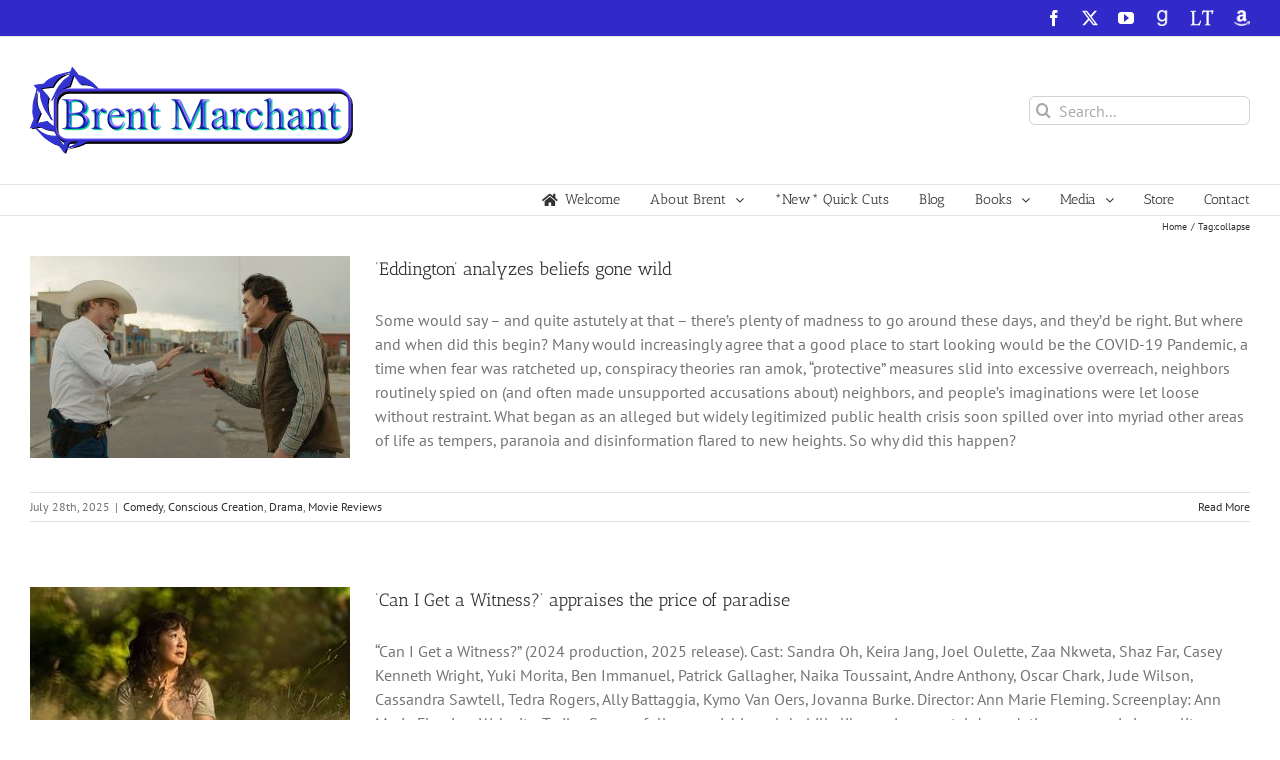

--- FILE ---
content_type: text/html; charset=UTF-8
request_url: https://brentmarchant.com/tag/collapse/
body_size: 27163
content:
<!DOCTYPE html>
<html class="avada-html-layout-wide avada-html-header-position-top avada-html-is-archive avada-has-site-width-percent avada-is-100-percent-template avada-has-site-width-100-percent" lang="en-US" prefix="og: http://ogp.me/ns# fb: http://ogp.me/ns/fb#">
<head>
	<meta http-equiv="X-UA-Compatible" content="IE=edge" />
	<meta http-equiv="Content-Type" content="text/html; charset=utf-8"/>
	<meta name="viewport" content="width=device-width, initial-scale=1" />
	<title>collapse &#8211; Brent Marchant</title>
<meta name='robots' content='max-image-preview:large' />
<link rel='dns-prefetch' href='//stats.wp.com' />
<link rel="alternate" type="application/rss+xml" title="Brent Marchant &raquo; Feed" href="https://brentmarchant.com/feed/" />
		
		
		
				<link rel="alternate" type="application/rss+xml" title="Brent Marchant &raquo; collapse Tag Feed" href="https://brentmarchant.com/tag/collapse/feed/" />
				
		<meta property="og:locale" content="en_US"/>
		<meta property="og:type" content="article"/>
		<meta property="og:site_name" content="Brent Marchant"/>
		<meta property="og:title" content="  collapse"/>
				<meta property="og:url" content="https://brentmarchant.com/2025/07/28/eddington-analyzes-beliefs-gone-wild/"/>
																				<meta property="og:image" content="https://brentmarchant.com/wp-content/uploads/2025/07/Eddington-1.jpg"/>
		<meta property="og:image:width" content="2109"/>
		<meta property="og:image:height" content="1128"/>
		<meta property="og:image:type" content="image/jpeg"/>
				<style id='wp-img-auto-sizes-contain-inline-css' type='text/css'>
img:is([sizes=auto i],[sizes^="auto," i]){contain-intrinsic-size:3000px 1500px}
/*# sourceURL=wp-img-auto-sizes-contain-inline-css */
</style>
<link rel='stylesheet' id='pt-cv-public-style-css' href='https://brentmarchant.com/wp-content/plugins/content-views-query-and-display-post-page/public/assets/css/cv.css?ver=4.2.1' type='text/css' media='all' />
<link rel='stylesheet' id='pt-cv-public-pro-style-css' href='https://brentmarchant.com/wp-content/plugins/pt-content-views-pro/public/assets/css/cvpro.min.css?ver=7.2.2' type='text/css' media='all' />
<link rel='stylesheet' id='layerslider-css' href='https://brentmarchant.com/wp-content/plugins/LayerSlider/assets/static/layerslider/css/layerslider.css?ver=8.1.2' type='text/css' media='all' />
<style id='wp-emoji-styles-inline-css' type='text/css'>

	img.wp-smiley, img.emoji {
		display: inline !important;
		border: none !important;
		box-shadow: none !important;
		height: 1em !important;
		width: 1em !important;
		margin: 0 0.07em !important;
		vertical-align: -0.1em !important;
		background: none !important;
		padding: 0 !important;
	}
/*# sourceURL=wp-emoji-styles-inline-css */
</style>
<link rel='stylesheet' id='fusion-dynamic-css-css' href='https://brentmarchant.com/wp-content/uploads/fusion-styles/bb59a5e67287caeaf9ae590a6a7040b3.min.css?ver=3.14.2' type='text/css' media='all' />
<script type="text/javascript" src="https://brentmarchant.com/wp-includes/js/jquery/jquery.min.js?ver=3.7.1" id="jquery-core-js"></script>
<script type="text/javascript" src="https://brentmarchant.com/wp-includes/js/jquery/jquery-migrate.min.js?ver=3.4.1" id="jquery-migrate-js"></script>
<script type="text/javascript" id="layerslider-utils-js-extra">
/* <![CDATA[ */
var LS_Meta = {"v":"8.1.2","fixGSAP":"1"};
//# sourceURL=layerslider-utils-js-extra
/* ]]> */
</script>
<script type="text/javascript" src="https://brentmarchant.com/wp-content/plugins/LayerSlider/assets/static/layerslider/js/layerslider.utils.js?ver=8.1.2" id="layerslider-utils-js"></script>
<script type="text/javascript" src="https://brentmarchant.com/wp-content/plugins/LayerSlider/assets/static/layerslider/js/layerslider.kreaturamedia.jquery.js?ver=8.1.2" id="layerslider-js"></script>
<script type="text/javascript" src="https://brentmarchant.com/wp-content/plugins/LayerSlider/assets/static/layerslider/js/layerslider.transitions.js?ver=8.1.2" id="layerslider-transitions-js"></script>
<meta name="generator" content="Powered by LayerSlider 8.1.2 - Build Heros, Sliders, and Popups. Create Animations and Beautiful, Rich Web Content as Easy as Never Before on WordPress." />
<!-- LayerSlider updates and docs at: https://layerslider.com -->
<link rel="https://api.w.org/" href="https://brentmarchant.com/wp-json/" /><link rel="alternate" title="JSON" type="application/json" href="https://brentmarchant.com/wp-json/wp/v2/tags/2217" /><link rel="EditURI" type="application/rsd+xml" title="RSD" href="https://brentmarchant.com/xmlrpc.php?rsd" />
<meta name="generator" content="WordPress 6.9" />
	<style>img#wpstats{display:none}</style>
		<style type="text/css" id="css-fb-visibility">@media screen and (max-width: 640px){.fusion-no-small-visibility{display:none !important;}body .sm-text-align-center{text-align:center !important;}body .sm-text-align-left{text-align:left !important;}body .sm-text-align-right{text-align:right !important;}body .sm-text-align-justify{text-align:justify !important;}body .sm-flex-align-center{justify-content:center !important;}body .sm-flex-align-flex-start{justify-content:flex-start !important;}body .sm-flex-align-flex-end{justify-content:flex-end !important;}body .sm-mx-auto{margin-left:auto !important;margin-right:auto !important;}body .sm-ml-auto{margin-left:auto !important;}body .sm-mr-auto{margin-right:auto !important;}body .fusion-absolute-position-small{position:absolute;width:100%;}.awb-sticky.awb-sticky-small{ position: sticky; top: var(--awb-sticky-offset,0); }}@media screen and (min-width: 641px) and (max-width: 1024px){.fusion-no-medium-visibility{display:none !important;}body .md-text-align-center{text-align:center !important;}body .md-text-align-left{text-align:left !important;}body .md-text-align-right{text-align:right !important;}body .md-text-align-justify{text-align:justify !important;}body .md-flex-align-center{justify-content:center !important;}body .md-flex-align-flex-start{justify-content:flex-start !important;}body .md-flex-align-flex-end{justify-content:flex-end !important;}body .md-mx-auto{margin-left:auto !important;margin-right:auto !important;}body .md-ml-auto{margin-left:auto !important;}body .md-mr-auto{margin-right:auto !important;}body .fusion-absolute-position-medium{position:absolute;width:100%;}.awb-sticky.awb-sticky-medium{ position: sticky; top: var(--awb-sticky-offset,0); }}@media screen and (min-width: 1025px){.fusion-no-large-visibility{display:none !important;}body .lg-text-align-center{text-align:center !important;}body .lg-text-align-left{text-align:left !important;}body .lg-text-align-right{text-align:right !important;}body .lg-text-align-justify{text-align:justify !important;}body .lg-flex-align-center{justify-content:center !important;}body .lg-flex-align-flex-start{justify-content:flex-start !important;}body .lg-flex-align-flex-end{justify-content:flex-end !important;}body .lg-mx-auto{margin-left:auto !important;margin-right:auto !important;}body .lg-ml-auto{margin-left:auto !important;}body .lg-mr-auto{margin-right:auto !important;}body .fusion-absolute-position-large{position:absolute;width:100%;}.awb-sticky.awb-sticky-large{ position: sticky; top: var(--awb-sticky-offset,0); }}</style>		<script type="text/javascript">
			var doc = document.documentElement;
			doc.setAttribute( 'data-useragent', navigator.userAgent );
		</script>
		
	<style id='global-styles-inline-css' type='text/css'>
:root{--wp--preset--aspect-ratio--square: 1;--wp--preset--aspect-ratio--4-3: 4/3;--wp--preset--aspect-ratio--3-4: 3/4;--wp--preset--aspect-ratio--3-2: 3/2;--wp--preset--aspect-ratio--2-3: 2/3;--wp--preset--aspect-ratio--16-9: 16/9;--wp--preset--aspect-ratio--9-16: 9/16;--wp--preset--color--black: #000000;--wp--preset--color--cyan-bluish-gray: #abb8c3;--wp--preset--color--white: #ffffff;--wp--preset--color--pale-pink: #f78da7;--wp--preset--color--vivid-red: #cf2e2e;--wp--preset--color--luminous-vivid-orange: #ff6900;--wp--preset--color--luminous-vivid-amber: #fcb900;--wp--preset--color--light-green-cyan: #7bdcb5;--wp--preset--color--vivid-green-cyan: #00d084;--wp--preset--color--pale-cyan-blue: #8ed1fc;--wp--preset--color--vivid-cyan-blue: #0693e3;--wp--preset--color--vivid-purple: #9b51e0;--wp--preset--color--awb-color-1: rgba(255,255,255,1);--wp--preset--color--awb-color-2: rgba(246,246,246,1);--wp--preset--color--awb-color-3: rgba(235,234,234,1);--wp--preset--color--awb-color-4: rgba(224,222,222,1);--wp--preset--color--awb-color-5: rgba(116,116,116,1);--wp--preset--color--awb-color-6: rgba(26,128,182,1);--wp--preset--color--awb-color-7: rgba(49,42,201,1);--wp--preset--color--awb-color-8: rgba(51,51,51,1);--wp--preset--color--awb-color-custom-10: rgba(16,83,120,1);--wp--preset--color--awb-color-custom-11: rgba(226,226,226,1);--wp--preset--color--awb-color-custom-12: rgba(235,234,234,0.8);--wp--preset--color--awb-color-custom-13: rgba(160,206,78,1);--wp--preset--color--awb-color-custom-14: rgba(90,171,214,1);--wp--preset--color--awb-color-custom-15: rgba(248,248,248,1);--wp--preset--color--awb-color-custom-16: rgba(144,201,232,1);--wp--preset--color--awb-color-custom-17: rgba(229,229,229,1);--wp--preset--color--awb-color-custom-18: rgba(232,232,232,1);--wp--preset--gradient--vivid-cyan-blue-to-vivid-purple: linear-gradient(135deg,rgb(6,147,227) 0%,rgb(155,81,224) 100%);--wp--preset--gradient--light-green-cyan-to-vivid-green-cyan: linear-gradient(135deg,rgb(122,220,180) 0%,rgb(0,208,130) 100%);--wp--preset--gradient--luminous-vivid-amber-to-luminous-vivid-orange: linear-gradient(135deg,rgb(252,185,0) 0%,rgb(255,105,0) 100%);--wp--preset--gradient--luminous-vivid-orange-to-vivid-red: linear-gradient(135deg,rgb(255,105,0) 0%,rgb(207,46,46) 100%);--wp--preset--gradient--very-light-gray-to-cyan-bluish-gray: linear-gradient(135deg,rgb(238,238,238) 0%,rgb(169,184,195) 100%);--wp--preset--gradient--cool-to-warm-spectrum: linear-gradient(135deg,rgb(74,234,220) 0%,rgb(151,120,209) 20%,rgb(207,42,186) 40%,rgb(238,44,130) 60%,rgb(251,105,98) 80%,rgb(254,248,76) 100%);--wp--preset--gradient--blush-light-purple: linear-gradient(135deg,rgb(255,206,236) 0%,rgb(152,150,240) 100%);--wp--preset--gradient--blush-bordeaux: linear-gradient(135deg,rgb(254,205,165) 0%,rgb(254,45,45) 50%,rgb(107,0,62) 100%);--wp--preset--gradient--luminous-dusk: linear-gradient(135deg,rgb(255,203,112) 0%,rgb(199,81,192) 50%,rgb(65,88,208) 100%);--wp--preset--gradient--pale-ocean: linear-gradient(135deg,rgb(255,245,203) 0%,rgb(182,227,212) 50%,rgb(51,167,181) 100%);--wp--preset--gradient--electric-grass: linear-gradient(135deg,rgb(202,248,128) 0%,rgb(113,206,126) 100%);--wp--preset--gradient--midnight: linear-gradient(135deg,rgb(2,3,129) 0%,rgb(40,116,252) 100%);--wp--preset--font-size--small: 12px;--wp--preset--font-size--medium: 20px;--wp--preset--font-size--large: 24px;--wp--preset--font-size--x-large: 42px;--wp--preset--font-size--normal: 16px;--wp--preset--font-size--xlarge: 32px;--wp--preset--font-size--huge: 48px;--wp--preset--spacing--20: 0.44rem;--wp--preset--spacing--30: 0.67rem;--wp--preset--spacing--40: 1rem;--wp--preset--spacing--50: 1.5rem;--wp--preset--spacing--60: 2.25rem;--wp--preset--spacing--70: 3.38rem;--wp--preset--spacing--80: 5.06rem;--wp--preset--shadow--natural: 6px 6px 9px rgba(0, 0, 0, 0.2);--wp--preset--shadow--deep: 12px 12px 50px rgba(0, 0, 0, 0.4);--wp--preset--shadow--sharp: 6px 6px 0px rgba(0, 0, 0, 0.2);--wp--preset--shadow--outlined: 6px 6px 0px -3px rgb(255, 255, 255), 6px 6px rgb(0, 0, 0);--wp--preset--shadow--crisp: 6px 6px 0px rgb(0, 0, 0);}:where(.is-layout-flex){gap: 0.5em;}:where(.is-layout-grid){gap: 0.5em;}body .is-layout-flex{display: flex;}.is-layout-flex{flex-wrap: wrap;align-items: center;}.is-layout-flex > :is(*, div){margin: 0;}body .is-layout-grid{display: grid;}.is-layout-grid > :is(*, div){margin: 0;}:where(.wp-block-columns.is-layout-flex){gap: 2em;}:where(.wp-block-columns.is-layout-grid){gap: 2em;}:where(.wp-block-post-template.is-layout-flex){gap: 1.25em;}:where(.wp-block-post-template.is-layout-grid){gap: 1.25em;}.has-black-color{color: var(--wp--preset--color--black) !important;}.has-cyan-bluish-gray-color{color: var(--wp--preset--color--cyan-bluish-gray) !important;}.has-white-color{color: var(--wp--preset--color--white) !important;}.has-pale-pink-color{color: var(--wp--preset--color--pale-pink) !important;}.has-vivid-red-color{color: var(--wp--preset--color--vivid-red) !important;}.has-luminous-vivid-orange-color{color: var(--wp--preset--color--luminous-vivid-orange) !important;}.has-luminous-vivid-amber-color{color: var(--wp--preset--color--luminous-vivid-amber) !important;}.has-light-green-cyan-color{color: var(--wp--preset--color--light-green-cyan) !important;}.has-vivid-green-cyan-color{color: var(--wp--preset--color--vivid-green-cyan) !important;}.has-pale-cyan-blue-color{color: var(--wp--preset--color--pale-cyan-blue) !important;}.has-vivid-cyan-blue-color{color: var(--wp--preset--color--vivid-cyan-blue) !important;}.has-vivid-purple-color{color: var(--wp--preset--color--vivid-purple) !important;}.has-black-background-color{background-color: var(--wp--preset--color--black) !important;}.has-cyan-bluish-gray-background-color{background-color: var(--wp--preset--color--cyan-bluish-gray) !important;}.has-white-background-color{background-color: var(--wp--preset--color--white) !important;}.has-pale-pink-background-color{background-color: var(--wp--preset--color--pale-pink) !important;}.has-vivid-red-background-color{background-color: var(--wp--preset--color--vivid-red) !important;}.has-luminous-vivid-orange-background-color{background-color: var(--wp--preset--color--luminous-vivid-orange) !important;}.has-luminous-vivid-amber-background-color{background-color: var(--wp--preset--color--luminous-vivid-amber) !important;}.has-light-green-cyan-background-color{background-color: var(--wp--preset--color--light-green-cyan) !important;}.has-vivid-green-cyan-background-color{background-color: var(--wp--preset--color--vivid-green-cyan) !important;}.has-pale-cyan-blue-background-color{background-color: var(--wp--preset--color--pale-cyan-blue) !important;}.has-vivid-cyan-blue-background-color{background-color: var(--wp--preset--color--vivid-cyan-blue) !important;}.has-vivid-purple-background-color{background-color: var(--wp--preset--color--vivid-purple) !important;}.has-black-border-color{border-color: var(--wp--preset--color--black) !important;}.has-cyan-bluish-gray-border-color{border-color: var(--wp--preset--color--cyan-bluish-gray) !important;}.has-white-border-color{border-color: var(--wp--preset--color--white) !important;}.has-pale-pink-border-color{border-color: var(--wp--preset--color--pale-pink) !important;}.has-vivid-red-border-color{border-color: var(--wp--preset--color--vivid-red) !important;}.has-luminous-vivid-orange-border-color{border-color: var(--wp--preset--color--luminous-vivid-orange) !important;}.has-luminous-vivid-amber-border-color{border-color: var(--wp--preset--color--luminous-vivid-amber) !important;}.has-light-green-cyan-border-color{border-color: var(--wp--preset--color--light-green-cyan) !important;}.has-vivid-green-cyan-border-color{border-color: var(--wp--preset--color--vivid-green-cyan) !important;}.has-pale-cyan-blue-border-color{border-color: var(--wp--preset--color--pale-cyan-blue) !important;}.has-vivid-cyan-blue-border-color{border-color: var(--wp--preset--color--vivid-cyan-blue) !important;}.has-vivid-purple-border-color{border-color: var(--wp--preset--color--vivid-purple) !important;}.has-vivid-cyan-blue-to-vivid-purple-gradient-background{background: var(--wp--preset--gradient--vivid-cyan-blue-to-vivid-purple) !important;}.has-light-green-cyan-to-vivid-green-cyan-gradient-background{background: var(--wp--preset--gradient--light-green-cyan-to-vivid-green-cyan) !important;}.has-luminous-vivid-amber-to-luminous-vivid-orange-gradient-background{background: var(--wp--preset--gradient--luminous-vivid-amber-to-luminous-vivid-orange) !important;}.has-luminous-vivid-orange-to-vivid-red-gradient-background{background: var(--wp--preset--gradient--luminous-vivid-orange-to-vivid-red) !important;}.has-very-light-gray-to-cyan-bluish-gray-gradient-background{background: var(--wp--preset--gradient--very-light-gray-to-cyan-bluish-gray) !important;}.has-cool-to-warm-spectrum-gradient-background{background: var(--wp--preset--gradient--cool-to-warm-spectrum) !important;}.has-blush-light-purple-gradient-background{background: var(--wp--preset--gradient--blush-light-purple) !important;}.has-blush-bordeaux-gradient-background{background: var(--wp--preset--gradient--blush-bordeaux) !important;}.has-luminous-dusk-gradient-background{background: var(--wp--preset--gradient--luminous-dusk) !important;}.has-pale-ocean-gradient-background{background: var(--wp--preset--gradient--pale-ocean) !important;}.has-electric-grass-gradient-background{background: var(--wp--preset--gradient--electric-grass) !important;}.has-midnight-gradient-background{background: var(--wp--preset--gradient--midnight) !important;}.has-small-font-size{font-size: var(--wp--preset--font-size--small) !important;}.has-medium-font-size{font-size: var(--wp--preset--font-size--medium) !important;}.has-large-font-size{font-size: var(--wp--preset--font-size--large) !important;}.has-x-large-font-size{font-size: var(--wp--preset--font-size--x-large) !important;}
/*# sourceURL=global-styles-inline-css */
</style>
<link rel='stylesheet' id='siteorigin-panels-front-css' href='https://brentmarchant.com/wp-content/plugins/siteorigin-panels/css/front-flex.min.css?ver=2.33.5' type='text/css' media='all' />
</head>

<body class="archive tag tag-collapse tag-2217 wp-theme-Avada fusion-image-hovers fusion-pagination-sizing fusion-button_type-flat fusion-button_span-no fusion-button_gradient-linear avada-image-rollover-circle-yes avada-image-rollover-no fusion-has-button-gradient fusion-body ltr fusion-sticky-header no-tablet-sticky-header no-mobile-sticky-header no-mobile-slidingbar no-mobile-totop avada-has-rev-slider-styles fusion-disable-outline fusion-sub-menu-fade mobile-logo-pos-left layout-wide-mode avada-has-boxed-modal-shadow-none layout-scroll-offset-full avada-has-zero-margin-offset-top fusion-top-header menu-text-align-right mobile-menu-design-modern fusion-show-pagination-text fusion-header-layout-v4 avada-responsive avada-footer-fx-none avada-menu-highlight-style-arrow fusion-search-form-clean fusion-main-menu-search-overlay fusion-avatar-circle avada-sticky-shrinkage avada-dropdown-styles avada-blog-layout-medium avada-blog-archive-layout-medium avada-header-shadow-no avada-menu-icon-position-left avada-has-megamenu-shadow avada-has-mainmenu-dropdown-divider fusion-has-main-nav-icon-circle avada-has-pagetitle-100-width avada-has-mobile-menu-search avada-has-breadcrumb-mobile-hidden avada-has-titlebar-content_only avada-has-pagination-padding avada-flyout-menu-direction-fade avada-has-blocks avada-ec-views-v1" data-awb-post-id="18931">
		<a class="skip-link screen-reader-text" href="#content">Skip to content</a>

	<div id="boxed-wrapper">
		
		<div id="wrapper" class="fusion-wrapper">
			<div id="home" style="position:relative;top:-1px;"></div>
							
					
			<header class="fusion-header-wrapper">
				<div class="fusion-header-v4 fusion-logo-alignment fusion-logo-left fusion-sticky-menu- fusion-sticky-logo-1 fusion-mobile-logo-1 fusion-sticky-menu-only fusion-header-menu-align-right fusion-mobile-menu-design-modern">
					
<div class="fusion-secondary-header">
	<div class="fusion-row">
							<div class="fusion-alignright">
				<div class="fusion-social-links-header"><div class="fusion-social-networks"><div class="fusion-social-networks-wrapper"><a  class="fusion-social-network-icon fusion-tooltip fusion-facebook awb-icon-facebook" style data-placement="bottom" data-title="Facebook" data-toggle="tooltip" title="Facebook" href="https://www.facebook.com/groups/85775675542" target="_blank" rel="noreferrer"><span class="screen-reader-text">Facebook</span></a><a  class="fusion-social-network-icon fusion-tooltip fusion-twitter awb-icon-twitter" style data-placement="bottom" data-title="X" data-toggle="tooltip" title="X" href="http://www.twitter.com/Brent_Marchant" target="_blank" rel="noopener noreferrer"><span class="screen-reader-text">X</span></a><a  class="fusion-social-network-icon fusion-tooltip fusion-youtube awb-icon-youtube" style data-placement="bottom" data-title="YouTube" data-toggle="tooltip" title="YouTube" href="https://youtu.be/kki5C07LzQk" target="_blank" rel="noopener noreferrer"><span class="screen-reader-text">YouTube</span></a><a  class="awb-custom-image custom fusion-social-network-icon fusion-tooltip fusion-custom awb-icon-custom" style="position:relative;" data-placement="bottom" data-title="GoodReads" data-toggle="tooltip" title="GoodReads" href="https://www.goodreads.com/author/show/1048319.Brent_Marchant" target="_blank" rel="noopener noreferrer"><span class="screen-reader-text">GoodReads</span><img src="http://content.brentmarchant.com/wp-content/uploads/2017/09/grwhitenew.png" style="width:auto;" alt="GoodReads" /></a><a  class="awb-custom-image custom fusion-social-network-icon fusion-tooltip fusion-custom awb-icon-custom" style="position:relative;" data-placement="bottom" data-title="LibraryThing" data-toggle="tooltip" title="LibraryThing" href="https://www.librarything.com/author/marchantbrent" target="_blank" rel="noopener noreferrer"><span class="screen-reader-text">LibraryThing</span><img src="http://content.brentmarchant.com/wp-content/uploads/2017/09/librarything.png" style="width:auto;" alt="LibraryThing" /></a><a  class="awb-custom-image custom fusion-social-network-icon fusion-tooltip fusion-custom awb-icon-custom" style="position:relative;" data-placement="bottom" data-title="Amazon" data-toggle="tooltip" title="Amazon" href="https://www.amazon.com/Brent-Marchant/e/B001JP3EBW/ref=sr_tc_2_0?qid=1503752471&amp;sr=1-2-ent" target="_blank" rel="noopener noreferrer"><span class="screen-reader-text">Amazon</span><img src="http://content.brentmarchant.com/wp-content/uploads/2017/09/Amazon-Simple-Logo-300x300inverse.png" style="width:auto;" alt="Amazon" /></a></div></div></div>			</div>
			</div>
</div>
<div class="fusion-header-sticky-height"></div>
<div class="fusion-sticky-header-wrapper"> <!-- start fusion sticky header wrapper -->
	<div class="fusion-header">
		<div class="fusion-row">
							<div class="fusion-logo" data-margin-top="0px" data-margin-bottom="0px" data-margin-left="0px" data-margin-right="0px">
			<a class="fusion-logo-link"  href="https://brentmarchant.com/" >

						<!-- standard logo -->
			<img src="https://brentmarchant.com/wp-content/uploads/2017/09/BrentMarchant-Light-Logo-320.png" srcset="https://brentmarchant.com/wp-content/uploads/2017/09/BrentMarchant-Light-Logo-320.png 1x, https://brentmarchant.com/wp-content/uploads/2017/09/BrentMarchant-Light-Logo-600.png 2x" width="323" height="87" style="max-height:87px;height:auto;" alt="Brent Marchant Logo" data-retina_logo_url="https://brentmarchant.com/wp-content/uploads/2017/09/BrentMarchant-Light-Logo-600.png" class="fusion-standard-logo" />

											<!-- mobile logo -->
				<img src="https://brentmarchant.com/wp-content/uploads/2017/09/BrentMarchant-Light-Logo-320.png" srcset="https://brentmarchant.com/wp-content/uploads/2017/09/BrentMarchant-Light-Logo-320.png 1x, https://brentmarchant.com/wp-content/uploads/2017/09/BrentMarchant-Light-Logo-320.png 2x" width="323" height="87" style="max-height:87px;height:auto;" alt="Brent Marchant Logo" data-retina_logo_url="https://brentmarchant.com/wp-content/uploads/2017/09/BrentMarchant-Light-Logo-320.png" class="fusion-mobile-logo" />
			
											<!-- sticky header logo -->
				<img src="https://brentmarchant.com/wp-content/uploads/2017/09/BrentMarchant-Light-Logo-320.png" srcset="https://brentmarchant.com/wp-content/uploads/2017/09/BrentMarchant-Light-Logo-320.png 1x, https://brentmarchant.com/wp-content/uploads/2017/09/BrentMarchant-Light-Logo-600.png 2x" width="323" height="87" style="max-height:87px;height:auto;" alt="Brent Marchant Logo" data-retina_logo_url="https://brentmarchant.com/wp-content/uploads/2017/09/BrentMarchant-Light-Logo-600.png" class="fusion-sticky-logo" />
					</a>
		
<div class="fusion-header-content-3-wrapper">
			<div class="fusion-secondary-menu-search">
					<form role="search" class="searchform fusion-search-form  fusion-search-form-clean" method="get" action="https://brentmarchant.com/">
			<div class="fusion-search-form-content">

				
				<div class="fusion-search-field search-field">
					<label><span class="screen-reader-text">Search for:</span>
													<input type="search" value="" name="s" class="s" placeholder="Search..." required aria-required="true" aria-label="Search..."/>
											</label>
				</div>
				<div class="fusion-search-button search-button">
					<input type="submit" class="fusion-search-submit searchsubmit" aria-label="Search" value="&#xf002;" />
									</div>

				
			</div>


			
		</form>
				</div>
	</div>
</div>
								<div class="fusion-mobile-menu-icons">
							<a href="#" class="fusion-icon awb-icon-bars" aria-label="Toggle mobile menu" aria-expanded="false"></a>
		
					<a href="#" class="fusion-icon awb-icon-search" aria-label="Toggle mobile search"></a>
		
		
			</div>
			
					</div>
	</div>
	<div class="fusion-secondary-main-menu">
		<div class="fusion-row">
			<nav class="fusion-main-menu" aria-label="Main Menu"><div class="fusion-overlay-search">		<form role="search" class="searchform fusion-search-form  fusion-search-form-clean" method="get" action="https://brentmarchant.com/">
			<div class="fusion-search-form-content">

				
				<div class="fusion-search-field search-field">
					<label><span class="screen-reader-text">Search for:</span>
													<input type="search" value="" name="s" class="s" placeholder="Search..." required aria-required="true" aria-label="Search..."/>
											</label>
				</div>
				<div class="fusion-search-button search-button">
					<input type="submit" class="fusion-search-submit searchsubmit" aria-label="Search" value="&#xf002;" />
									</div>

				
			</div>


			
		</form>
		<div class="fusion-search-spacer"></div><a href="#" role="button" aria-label="Close Search" class="fusion-close-search"></a></div><ul id="menu-main-menu" class="fusion-menu"><li  id="menu-item-8571"  class="menu-item menu-item-type-post_type menu-item-object-page menu-item-home menu-item-8571"  data-item-id="8571"><a  href="https://brentmarchant.com/" class="fusion-flex-link fusion-arrow-highlight"><span class="fusion-megamenu-icon"><i class="glyphicon  fa fa-home" aria-hidden="true"></i></span><span class="menu-text">Welcome<span class="fusion-arrow-svg"><svg height="12px" width="23px">
					<path d="M0 0 L11.5 12 L23 0 Z" fill="rgb(255,255,255)" class="header_border_color_stroke" stroke-width="1"/>
					</svg></span></span></a></li><li  id="menu-item-8572"  class="menu-item menu-item-type-post_type menu-item-object-page menu-item-has-children menu-item-8572 fusion-dropdown-menu"  data-item-id="8572"><a  href="https://brentmarchant.com/about-brent/biography/" class="fusion-arrow-highlight"><span class="menu-text">About Brent<span class="fusion-arrow-svg"><svg height="12px" width="23px">
					<path d="M0 0 L11.5 12 L23 0 Z" fill="rgb(255,255,255)" class="header_border_color_stroke" stroke-width="1"/>
					</svg></span><span class="fusion-dropdown-svg"><svg height="12px" width="23px">
						<path d="M0 12 L11.5 0 L23 12 Z" fill="#f2efef"/>
						</svg></span></span> <span class="fusion-caret"><i class="fusion-dropdown-indicator" aria-hidden="true"></i></span></a><ul class="sub-menu"><li  id="menu-item-53"  class="menu-item menu-item-type-post_type menu-item-object-page menu-item-53 fusion-dropdown-submenu" ><a  href="https://brentmarchant.com/about-brent/biography/" class="fusion-arrow-highlight"><span>Biography</span></a></li><li  id="menu-item-52"  class="menu-item menu-item-type-post_type menu-item-object-page menu-item-52 fusion-dropdown-submenu" ><a  href="https://brentmarchant.com/about-brent/philosophy/" class="fusion-arrow-highlight"><span>Philosophy</span></a></li><li  id="menu-item-51"  class="menu-item menu-item-type-post_type menu-item-object-page menu-item-51 fusion-dropdown-submenu" ><a  href="https://brentmarchant.com/about-brent/testimonials/" class="fusion-arrow-highlight"><span>Testimonials</span></a></li></ul></li><li  id="menu-item-12123"  class="menu-item menu-item-type-post_type menu-item-object-page menu-item-12123"  data-item-id="12123"><a  href="https://brentmarchant.com/quick-cuts-page/" class="fusion-arrow-highlight"><span class="menu-text">*New* Quick Cuts<span class="fusion-arrow-svg"><svg height="12px" width="23px">
					<path d="M0 0 L11.5 12 L23 0 Z" fill="rgb(255,255,255)" class="header_border_color_stroke" stroke-width="1"/>
					</svg></span></span></a></li><li  id="menu-item-8616"  class="menu-item menu-item-type-post_type menu-item-object-page current_page_parent menu-item-8616"  data-item-id="8616"><a  href="https://brentmarchant.com/blog/" class="fusion-arrow-highlight"><span class="menu-text">Blog<span class="fusion-arrow-svg"><svg height="12px" width="23px">
					<path d="M0 0 L11.5 12 L23 0 Z" fill="rgb(255,255,255)" class="header_border_color_stroke" stroke-width="1"/>
					</svg></span></span></a></li><li  id="menu-item-38"  class="menu-item menu-item-type-post_type menu-item-object-page menu-item-has-children menu-item-38 fusion-dropdown-menu"  data-item-id="38"><a  href="https://brentmarchant.com/books/" class="fusion-arrow-highlight"><span class="menu-text">Books<span class="fusion-arrow-svg"><svg height="12px" width="23px">
					<path d="M0 0 L11.5 12 L23 0 Z" fill="rgb(255,255,255)" class="header_border_color_stroke" stroke-width="1"/>
					</svg></span><span class="fusion-dropdown-svg"><svg height="12px" width="23px">
						<path d="M0 12 L11.5 0 L23 12 Z" fill="#f2efef"/>
						</svg></span></span> <span class="fusion-caret"><i class="fusion-dropdown-indicator" aria-hidden="true"></i></span></a><ul class="sub-menu"><li  id="menu-item-42"  class="menu-item menu-item-type-post_type menu-item-object-page menu-item-42 fusion-dropdown-submenu" ><a  href="https://brentmarchant.com/books/get-the-picture/" class="fusion-arrow-highlight"><span>Get the Picture?!</span></a></li><li  id="menu-item-43"  class="menu-item menu-item-type-post_type menu-item-object-page menu-item-43 fusion-dropdown-submenu" ><a  href="https://brentmarchant.com/books/consciously-created-cinema/" class="fusion-arrow-highlight"><span>Consciously Created Cinema</span></a></li><li  id="menu-item-41"  class="menu-item menu-item-type-post_type menu-item-object-page menu-item-41 fusion-dropdown-submenu" ><a  href="https://brentmarchant.com/books/third-real/" class="fusion-arrow-highlight"><span>Third Real</span></a></li></ul></li><li  id="menu-item-8986"  class="menu-item menu-item-type-post_type menu-item-object-page menu-item-has-children menu-item-8986 fusion-dropdown-menu"  data-item-id="8986"><a  href="https://brentmarchant.com/media/social-media/" class="fusion-arrow-highlight"><span class="menu-text">Media<span class="fusion-arrow-svg"><svg height="12px" width="23px">
					<path d="M0 0 L11.5 12 L23 0 Z" fill="rgb(255,255,255)" class="header_border_color_stroke" stroke-width="1"/>
					</svg></span><span class="fusion-dropdown-svg"><svg height="12px" width="23px">
						<path d="M0 12 L11.5 0 L23 12 Z" fill="#f2efef"/>
						</svg></span></span> <span class="fusion-caret"><i class="fusion-dropdown-indicator" aria-hidden="true"></i></span></a><ul class="sub-menu"><li  id="menu-item-8643"  class="menu-item menu-item-type-post_type menu-item-object-page menu-item-8643 fusion-dropdown-submenu" ><a  href="https://brentmarchant.com/media/social-media/" class="fusion-arrow-highlight"><span>Social Media</span></a></li><li  id="menu-item-8642"  class="menu-item menu-item-type-post_type menu-item-object-page menu-item-8642 fusion-dropdown-submenu" ><a  href="https://brentmarchant.com/media/press-kits/" class="fusion-arrow-highlight"><span>Press Kits</span></a></li><li  id="menu-item-8641"  class="menu-item menu-item-type-post_type menu-item-object-page menu-item-8641 fusion-dropdown-submenu" ><a  href="https://brentmarchant.com/media/media-coverage/" class="fusion-arrow-highlight"><span>Media Coverage</span></a></li><li  id="menu-item-8640"  class="menu-item menu-item-type-post_type menu-item-object-page menu-item-8640 fusion-dropdown-submenu" ><a  href="https://brentmarchant.com/media/podcasts-and-radio/" class="fusion-arrow-highlight"><span>Podcasts and Radio</span></a></li></ul></li><li  id="menu-item-36"  class="menu-item menu-item-type-post_type menu-item-object-page menu-item-36"  data-item-id="36"><a  href="https://brentmarchant.com/store/" class="fusion-arrow-highlight"><span class="menu-text">Store<span class="fusion-arrow-svg"><svg height="12px" width="23px">
					<path d="M0 0 L11.5 12 L23 0 Z" fill="rgb(255,255,255)" class="header_border_color_stroke" stroke-width="1"/>
					</svg></span></span></a></li><li  id="menu-item-44"  class="menu-item menu-item-type-post_type menu-item-object-page menu-item-44"  data-item-id="44"><a  href="https://brentmarchant.com/contact/" class="fusion-arrow-highlight"><span class="menu-text">Contact<span class="fusion-arrow-svg"><svg height="12px" width="23px">
					<path d="M0 0 L11.5 12 L23 0 Z" fill="rgb(255,255,255)" class="header_border_color_stroke" stroke-width="1"/>
					</svg></span></span></a></li></ul></nav>
<nav class="fusion-mobile-nav-holder fusion-mobile-menu-text-align-left" aria-label="Main Menu Mobile"></nav>

			
<div class="fusion-clearfix"></div>
<div class="fusion-mobile-menu-search">
			<form role="search" class="searchform fusion-search-form  fusion-search-form-clean" method="get" action="https://brentmarchant.com/">
			<div class="fusion-search-form-content">

				
				<div class="fusion-search-field search-field">
					<label><span class="screen-reader-text">Search for:</span>
													<input type="search" value="" name="s" class="s" placeholder="Search..." required aria-required="true" aria-label="Search..."/>
											</label>
				</div>
				<div class="fusion-search-button search-button">
					<input type="submit" class="fusion-search-submit searchsubmit" aria-label="Search" value="&#xf002;" />
									</div>

				
			</div>


			
		</form>
		</div>
		</div>
	</div>
</div> <!-- end fusion sticky header wrapper -->
				</div>
				<div class="fusion-clearfix"></div>
			</header>
								
							<div id="sliders-container" class="fusion-slider-visibility">
					</div>
				
					
							
			<section class="avada-page-titlebar-wrapper" aria-label="Page Title Bar">
	<div class="fusion-page-title-bar fusion-page-title-bar-none fusion-page-title-bar-left">
		<div class="fusion-page-title-row">
			<div class="fusion-page-title-wrapper">
				<div class="fusion-page-title-captions">

					
					
				</div>

															<div class="fusion-page-title-secondary">
							<nav class="fusion-breadcrumbs" aria-label="Breadcrumb"><ol class="awb-breadcrumb-list"><li class="fusion-breadcrumb-item awb-breadcrumb-sep awb-home" ><a href="https://brentmarchant.com" class="fusion-breadcrumb-link"><span >Home</span></a></li><li class="fusion-breadcrumb-item" ><span >Tag:</span></li><li class="fusion-breadcrumb-item"  aria-current="page"><span  class="breadcrumb-leaf">collapse</span></li></ol></nav>						</div>
									
			</div>
		</div>
	</div>
</section>

						<main id="main" class="clearfix width-100">
				<div class="fusion-row" style="max-width:100%;">
<section id="content" class=" full-width" style="width: 100%;">
	
	<div id="posts-container" class="fusion-blog-archive fusion-blog-layout-medium-wrapper fusion-clearfix">
	<div class="fusion-posts-container fusion-blog-layout-medium fusion-blog-pagination " data-pages="1">
		
		
													<article id="post-18931" class="fusion-post-medium  post fusion-clearfix post-18931 type-post status-publish format-standard has-post-thumbnail hentry category-movie-reviews-comedy category-conscious-creation category-movie-reviews-drama category-movie-reviews tag-eddington tag-a-world-gone-mad tag-activist tag-adherence tag-agenda tag-agitator tag-ambition tag-analysis tag-animosity tag-ari-aster tag-assessment tag-austin-butler tag-authority tag-avid-cinephile tag-belief tag-best-friend tag-blame tag-breaking-point tag-brink tag-busybody tag-casual-moviegoer tag-cautionary-tale tag-cell-phone tag-chaos tag-classic-western tag-collaboration tag-collapse tag-colorful-supporting-character tag-comedy tag-common-sense tag-community-welfare tag-complacency tag-compliance tag-composure tag-confinement tag-confrontation tag-conscious-creation tag-conspiracy-theories tag-containment tag-county tag-covid-protocols tag-covid-19-pandemic tag-deception tag-deirdre-oconnell tag-denial-2 tag-desert-town tag-dictate tag-discernment tag-disinformation tag-drama tag-emma-stone tag-energy tag-ensemble tag-epic-saga tag-even-handed-approach tag-existence tag-fable tag-fabric-art tag-factionalism tag-fear tag-ferocity tag-feud tag-finger-pointing tag-fringe-beliefs tag-genie tag-george-floyd-killing-2 tag-guidance tag-healthy-skepticism tag-hindsight-is-20-20 tag-illness tag-imagination tag-implication tag-incumbent tag-indifference tag-infraction tag-insight tag-intent tag-investigatory-diligence tag-its-easier-to-fool-people-than-to-convince-them-that-they-have-been-fooled tag-joaquin-phoenix tag-judgment tag-jurisdiction tag-law-enforcement-professional tag-lesson tag-locale tag-logic tag-madness tag-mandate tag-mark-twain tag-marketer tag-mask tag-mass-insanity tag-may-2020 tag-mayhem tag-mayor tag-mayoral-campaign tag-mayoral-race tag-michael-ward tag-minneapolis tag-modern-day-western tag-modern-day-western-2 tag-national-news tag-native-american-land tag-neighbor tag-new-mexico tag-no-holds-barred-cinematic-essay tag-officialdom tag-on-the-record-documentation tag-outrage tag-overreach tag-overstatement tag-paranoia tag-peace tag-pedro-pascal tag-perfect-storm tag-permanent-residence tag-persistence tag-perspective tag-phenomenon tag-philosophy tag-physical-embodiment tag-police-brutality tag-political-discord tag-prisoner tag-public-demonstration tag-public-health-crisis tag-public-official tag-reaction tag-realization tag-reason tag-recurrence tag-restraint tag-riot tag-romantic-interest tag-satire tag-saying tag-scathing-writing tag-school-of-thought tag-science-fiction tag-scrutiny tag-self-control tag-sentiment-2 tag-shaming tag-sheltering-in-place tag-sheriff tag-skewering tag-social-antagonism tag-social-distancing tag-social-satire tag-spectrum tag-standards-of-behavior tag-standoff tag-stress tag-support tag-tagline tag-temper tag-temperament tag-thought tag-thrust tag-unsupported-accusation tag-vagabond tag-validity tag-vandalism tag-veracity tag-vigilante tag-virus tag-white-privilege tag-wisdom tag-wise-ass tag-yorgos-lanthimos tag-zealousness">
				
				
				
									
		<div class="fusion-flexslider flexslider fusion-flexslider-loading fusion-post-slideshow">
		<ul class="slides">
																		<li><div  class="fusion-image-wrapper fusion-image-size-fixed" aria-haspopup="true">
							<a href="https://brentmarchant.com/2025/07/28/eddington-analyzes-beliefs-gone-wild/" aria-label="‘Eddington’ analyzes beliefs gone wild">
							<img width="320" height="202" src="https://brentmarchant.com/wp-content/uploads/2025/07/Eddington-1-320x202.jpg" class="attachment-blog-medium size-blog-medium wp-post-image" alt="" decoding="async" fetchpriority="high" srcset="https://brentmarchant.com/wp-content/uploads/2025/07/Eddington-1-320x202.jpg 320w, https://brentmarchant.com/wp-content/uploads/2025/07/Eddington-1-700x441.jpg 700w" sizes="(max-width: 320px) 100vw, 320px" />			</a>
							</div>
</li>
																																																																														</ul>
	</div>
				
				
				
				<div class="fusion-post-content post-content">
					<h2 class="entry-title fusion-post-title"><a href="https://brentmarchant.com/2025/07/28/eddington-analyzes-beliefs-gone-wild/">‘Eddington’ analyzes beliefs gone wild</a></h2>
										
					<div class="fusion-post-content-container">
						<p>Some would say – and quite astutely at that – there’s plenty of madness to go around these days, and they’d be right. But where and when did this begin? Many would increasingly agree that a good place to start looking would be the COVID-19 Pandemic, a time when fear was ratcheted up, conspiracy theories ran amok, “protective” measures slid into excessive overreach, neighbors routinely spied on (and often made unsupported accusations about) neighbors, and people’s imaginations were let loose without restraint. What began as an alleged but widely legitimized public health crisis soon spilled over into myriad other areas of life as tempers, paranoia and disinformation flared to new heights. So why did this happen? </p>					</div>
				</div>

									<div class="fusion-clearfix"></div>
				
																			<div class="fusion-meta-info">
																						<div class="fusion-alignleft"><span class="vcard rich-snippet-hidden"><span class="fn"><a href="https://brentmarchant.com/author/brentm/" title="Posts by Brent Marchant" rel="author">Brent Marchant</a></span></span><span class="updated rich-snippet-hidden">2025-09-24T04:44:31-05:00</span><span>July 28th, 2025</span><span class="fusion-inline-sep">|</span><a href="https://brentmarchant.com/category/movie-reviews/movie-reviews-comedy/" rel="category tag">Comedy</a>, <a href="https://brentmarchant.com/category/conscious-creation/" rel="category tag">Conscious Creation</a>, <a href="https://brentmarchant.com/category/movie-reviews/movie-reviews-drama/" rel="category tag">Drama</a>, <a href="https://brentmarchant.com/category/movie-reviews/" rel="category tag">Movie Reviews</a><span class="fusion-inline-sep">|</span></div>							
																														<div class="fusion-alignright">
									<a href="https://brentmarchant.com/2025/07/28/eddington-analyzes-beliefs-gone-wild/" class="fusion-read-more" aria-label="More on ‘Eddington’ analyzes beliefs gone wild">
										Read More									</a>
								</div>
													</div>
									
				
							</article>

			
											<article id="post-18907" class="fusion-post-medium  post fusion-clearfix post-18907 type-post status-publish format-standard has-post-thumbnail hentry category-conscious-creation category-movie-reviews-drama category-movie-reviews category-movie-reviews-scifi tag-can-i-get-a-witness tag-half-a-life tag-the-assessment tag-a-greater-good tag-a-world-on-the-brink tag-access-to-health-care tag-administrative-duties tag-age-range tag-agreement tag-animation tag-ann-marie-fleming tag-armed-conflict tag-articles-of-clothing tag-attainment tag-autonomy tag-belief tag-better-world tag-blueprint tag-bold-measures tag-brave-new-world tag-change tag-childbirth tag-citizen-of-the-earth tag-clarity tag-co-creation tag-collapse tag-complacency tag-compliance tag-conception tag-concurrence tag-conflict tag-confusion tag-conscious-creation tag-consent tag-conserving-energy tag-conviction tag-corporation tag-courage tag-courtroom-drama tag-cultural-shift tag-daily-existence tag-daughter tag-death tag-devil tag-discernment tag-document tag-doubt tag-draconian-measure tag-drastic-measures tag-dream tag-earth tag-earthly-paradise tag-eclectic-soundtrack tag-economic-inequality tag-ensemble tag-environmental-degradation tag-environmental-stewardship tag-eol-end-of-life tag-exposure tag-facilitator tag-faith tag-final-birthday tag-forest tag-foundation tag-fulfillment tag-get-with-the-program tag-global-ill tag-globe tag-government tag-hard-choice tag-hope tag-household-goods tag-illustrator tag-implementation tag-implication tag-inconvenience tag-insufficient-health-care tag-insurmountable-hardship tag-intention tag-involuntary-suicide tag-jeopardy tag-joel-oulette tag-keira-jang tag-lifespan tag-lifestyle-adjustment tag-limitation tag-lipstick-on-a-pig tag-logic tag-mandate tag-mentoring tag-misgivings tag-mother-2 tag-near-future tag-neophyte tag-non-polluting-transportation tag-our-better-nature tag-outline tag-outright-hostility tag-palette tag-party-line tag-pat-on-the-back tag-personal-liberties tag-personal-sovereignty tag-perspective tag-philosophy tag-photography tag-plan-of-global-reorganization tag-planet tag-planetary-health tag-point-of-no-return tag-praise tag-principle tag-profound-sadness tag-pushback tag-quiet-acceptance tag-reasoning tag-rebirth tag-recycling tag-reduced-resource-consumption tag-reform tag-reliance tag-repurposing tag-requirement tag-resale-shop tag-resistance tag-resource-intensive-nature tag-rite-of-passage tag-ritual tag-rocking-the-boat tag-sacrifice tag-sanction tag-sandra-oh tag-side-effects tag-sketch-artist tag-small-price-to-pay tag-social-control tag-social-dogma tag-star-trek-the-next-generation-2 tag-streaming-online tag-strong-medicine tag-sweeping-initiative tag-template tag-termination-session tag-the-emperors-new-outfit tag-the-greater-good tag-the-universal-constitution-of-human-rights-and-responsibilities tag-trade-off tag-transition tag-travel-restriction tag-troubled-time tag-tunnel-vision tag-twenty-something tag-utopian-new-world tag-virtuous-goal tag-vision tag-water tag-way-of-thinking tag-welfare tag-well-being tag-win-win-solution tag-witness tag-youthful-idealism">
				
				
				
									
		<div class="fusion-flexslider flexslider fusion-flexslider-loading fusion-post-slideshow">
		<ul class="slides">
																		<li><div  class="fusion-image-wrapper fusion-image-size-fixed" aria-haspopup="true">
							<a href="https://brentmarchant.com/2025/07/15/can-i-get-a-witness-appraises-the-price-of-paradise/" aria-label="&#8216;Can I Get a Witness?&#8217; appraises the price of paradise">
							<img width="320" height="202" src="https://brentmarchant.com/wp-content/uploads/2025/07/Witness-2-320x202.jpg" class="attachment-blog-medium size-blog-medium wp-post-image" alt="" decoding="async" />			</a>
							</div>
</li>
																																																																														</ul>
	</div>
				
				
				
				<div class="fusion-post-content post-content">
					<h2 class="entry-title fusion-post-title"><a href="https://brentmarchant.com/2025/07/15/can-i-get-a-witness-appraises-the-price-of-paradise/">&#8216;Can I Get a Witness?&#8217; appraises the price of paradise</a></h2>
										
					<div class="fusion-post-content-container">
						<p>“Can I Get a Witness?” (2024 production, 2025 release). Cast: Sandra Oh, Keira Jang, Joel Oulette, Zaa Nkweta, Shaz Far, Casey Kenneth Wright, Yuki Morita, Ben Immanuel, Patrick Gallagher, Naika Toussaint, Andre Anthony, Oscar Chark, Jude Wilson, Cassandra Sawtell, Tedra Rogers, Ally Battaggia, Kymo Van Oers, Jovanna Burke. Director: Ann Marie Fleming. Screenplay: Ann Marie Fleming. Web site. Trailer. Successfully vanquishing global ills like environmental degradation, economic inequality, insufficient health care and armed conflict in order to purposely create an earthly paradise is undeniably an ambitious and virtuous goal that most of us would probably support. The benefits of creating a healthy, sustainably managed future are undeniable. But how far would we be willing to go to realize it? The  [...]</p>					</div>
				</div>

									<div class="fusion-clearfix"></div>
				
																			<div class="fusion-meta-info">
																						<div class="fusion-alignleft"><span class="vcard rich-snippet-hidden"><span class="fn"><a href="https://brentmarchant.com/author/brentm/" title="Posts by Brent Marchant" rel="author">Brent Marchant</a></span></span><span class="updated rich-snippet-hidden">2025-09-03T16:55:22-05:00</span><span>July 15th, 2025</span><span class="fusion-inline-sep">|</span><a href="https://brentmarchant.com/category/conscious-creation/" rel="category tag">Conscious Creation</a>, <a href="https://brentmarchant.com/category/movie-reviews/movie-reviews-drama/" rel="category tag">Drama</a>, <a href="https://brentmarchant.com/category/movie-reviews/" rel="category tag">Movie Reviews</a>, <a href="https://brentmarchant.com/category/movie-reviews/movie-reviews-scifi/" rel="category tag">Sci-Fi</a><span class="fusion-inline-sep">|</span></div>							
																														<div class="fusion-alignright">
									<a href="https://brentmarchant.com/2025/07/15/can-i-get-a-witness-appraises-the-price-of-paradise/" class="fusion-read-more" aria-label="More on &#8216;Can I Get a Witness?&#8217; appraises the price of paradise">
										Read More									</a>
								</div>
													</div>
									
				
							</article>

			
											<article id="post-17150" class="fusion-post-medium  post fusion-clearfix post-17150 type-post status-publish format-standard has-post-thumbnail hentry category-conscious-creation category-movie-reviews-documentary category-foreign-movie-reviews category-movie-reviews category-movie-reviews-romance tag-the-eternal-memory-2 tag-1973-coup-detat tag-accomplishment tag-actress tag-adoration tag-alzheimers-disease tag-arts-community tag-aspiration tag-augusto-gongora tag-author tag-autocrat tag-barbarity tag-belief tag-chile tag-collapse tag-commitment tag-compromise tag-connection tag-conscious-awareness tag-conscious-creation tag-criticism tag-cultural-heritage tag-death tag-dedication tag-dementia tag-democracy tag-deterioration tag-devoted-companion tag-devotion tag-dissolution tag-diversion tag-documentary tag-eclipse tag-existence tag-exit tag-experiencer tag-exploration tag-faith tag-fear tag-fondness tag-fuss tag-hankie tag-heroic-public-figure tag-hiding tag-high-profile-position tag-identity tag-illness tag-inevitable-decline tag-injury tag-isolation tag-journalist tag-judgment tag-loss tag-love tag-love-story tag-loving-relationship tag-lucidity tag-maite-alberdi tag-memory tag-minister-of-culture-and-the-arts tag-national-board-of-review tag-oscar-nominee tag-ouster tag-partner tag-passage tag-paulina-urrutia tag-payoff tag-personal-journey-into-the-unknown tag-philosophy tag-pinochet-regime tag-pivotal-role tag-power-couple tag-progression tag-progression-demise tag-protective-glasses tag-public-eye tag-ravage tag-ravages-of-time tag-reality tag-realm-of-existence tag-recollection tag-rehearsal tag-reputation tag-resolve tag-revelation tag-right-wing-dictator tag-romance tag-root-cause tag-seclusion tag-showcase tag-silver-screen tag-soul-mate tag-storybook-proportions tag-sufferer tag-transition tag-treasured-memories tag-truth tag-unanswerable-question tag-viability tag-vitality tag-well-being">
				
				
				
									
		<div class="fusion-flexslider flexslider fusion-flexslider-loading fusion-post-slideshow">
		<ul class="slides">
																		<li><div  class="fusion-image-wrapper fusion-image-size-fixed" aria-haspopup="true">
							<a href="https://brentmarchant.com/2024/03/18/eternal-memory-seeks-to-preserve-as-much-as-possible-for-as-long-as-possible/" aria-label="‘Eternal Memory’ seeks to preserve as much as possible for as long as possible">
							<img width="320" height="202" src="https://brentmarchant.com/wp-content/uploads/2024/03/Eternal-Memory-3-320x202.jpg" class="attachment-blog-medium size-blog-medium wp-post-image" alt="" decoding="async" srcset="https://brentmarchant.com/wp-content/uploads/2024/03/Eternal-Memory-3-320x202.jpg 320w, https://brentmarchant.com/wp-content/uploads/2024/03/Eternal-Memory-3-700x441.jpg 700w" sizes="(max-width: 320px) 100vw, 320px" />			</a>
							</div>
</li>
																																																																														</ul>
	</div>
				
				
				
				<div class="fusion-post-content post-content">
					<h2 class="entry-title fusion-post-title"><a href="https://brentmarchant.com/2024/03/18/eternal-memory-seeks-to-preserve-as-much-as-possible-for-as-long-as-possible/">‘Eternal Memory’ seeks to preserve as much as possible for as long as possible</a></h2>
										
					<div class="fusion-post-content-container">
						<p>It’s been said that one of the most cherished hopes for a loving relationship is that its partners inevitably have someone with whom they can grow old together, a time when they can warmly look back on their time as a couple with fondness and treasured memories. Invariably, it’s an earnest, heartfelt exercise in diligently seeking to preserve as much as possible for as long as possible. But what happens when something occurs that threatens the viability of such a meaningful personal endeavor?</p>					</div>
				</div>

									<div class="fusion-clearfix"></div>
				
																			<div class="fusion-meta-info">
																						<div class="fusion-alignleft"><span class="vcard rich-snippet-hidden"><span class="fn"><a href="https://brentmarchant.com/author/brentm/" title="Posts by Brent Marchant" rel="author">Brent Marchant</a></span></span><span class="updated rich-snippet-hidden">2024-04-21T16:52:12-05:00</span><span>March 18th, 2024</span><span class="fusion-inline-sep">|</span><a href="https://brentmarchant.com/category/conscious-creation/" rel="category tag">Conscious Creation</a>, <a href="https://brentmarchant.com/category/movie-reviews/movie-reviews-documentary/" rel="category tag">Documentary</a>, <a href="https://brentmarchant.com/category/movie-reviews/foreign-movie-reviews/" rel="category tag">Foreign</a>, <a href="https://brentmarchant.com/category/movie-reviews/" rel="category tag">Movie Reviews</a>, <a href="https://brentmarchant.com/category/movie-reviews/movie-reviews-romance/" rel="category tag">Romance</a><span class="fusion-inline-sep">|</span></div>							
																														<div class="fusion-alignright">
									<a href="https://brentmarchant.com/2024/03/18/eternal-memory-seeks-to-preserve-as-much-as-possible-for-as-long-as-possible/" class="fusion-read-more" aria-label="More on ‘Eternal Memory’ seeks to preserve as much as possible for as long as possible">
										Read More									</a>
								</div>
													</div>
									
				
							</article>

			
											<article id="post-16810" class="fusion-post-medium  post fusion-clearfix post-16810 type-post status-publish format-standard has-post-thumbnail hentry category-movie-reviews-comedy category-conscious-creation category-movie-reviews-drama category-foreign-movie-reviews category-movie-reviews category-smart-horror tag-el-conde tag-nosferatu tag-the-count tag-1973-chilean-coup-detat tag-absolute-power-corrupts-absolutely-2 tag-accountant tag-admiration tag-affair tag-allegorical-biography tag-animosity tag-antithesis tag-atonement tag-attraction tag-auditor tag-augusto-pinochet tag-auteur tag-autocrat tag-avowed-communist tag-back-story tag-belief tag-bidding tag-black-and-white-silent-film tag-butler tag-cardinal tag-cash tag-cautionary-tale tag-chaos tag-chile tag-chilean-capital tag-cinematic-genre tag-civilian tag-collapse tag-combat tag-conscious-creation tag-crone tag-decrepit-compound tag-delight tag-democratically-elected-leader tag-demon tag-despotism tag-dictator tag-disappointment tag-discouragement tag-disillusionment tag-documentary tag-dracula tag-ennui tag-existence tag-expectation tag-f-w-murnau tag-failing-health tag-feeding tag-fighting-man tag-film-project tag-financial-resources tag-flirting tag-fortune tag-gothic-trappings tag-gratification tag-greed tag-guilt tag-heinous-autocrat tag-ideological-leanings tag-immortal-protagonist tag-immortality tag-incentive tag-indecision tag-inducement tag-influence tag-leadership-powers tag-legacy tag-line-of-thinking tag-loyal-foot-soldier tag-lunacy tag-lust-for-control tag-lustful-admiration tag-milieu tag-military tag-money tag-monochrome-cinematography tag-motivation tag-narrative-feature tag-narrator tag-national-referendum tag-netflix-exclusive tag-new-identity tag-nickname tag-nun tag-obscurity tag-opinion tag-opportunist tag-original-blend tag-outside-world tag-overthrow tag-pablo-larrain tag-philosophy tag-pivotal-role tag-plot-development tag-possession tag-power-of-choice tag-prelude tag-proposition tag-prosecution tag-public-profile tag-ravages-of-time tag-reality tag-redemption tag-regret tag-religion tag-reprehensible-behavior tag-respect tag-restrained-campiness tag-retirement tag-salvador-allende tag-salvation tag-santiago tag-scorn tag-scourge tag-seclusion tag-self-serving-avarice tag-smidge tag-society tag-soldier tag-soul-searching tag-sovereign tag-standard-of-living tag-the-church tag-transgression tag-turmoil tag-us-government tag-vampire tag-vampiric-killing tag-visitor tag-wealth tag-what-goes-around-comes-around">
				
				
				
									
		<div class="fusion-flexslider flexslider fusion-flexslider-loading fusion-post-slideshow">
		<ul class="slides">
																		<li><div  class="fusion-image-wrapper fusion-image-size-fixed" aria-haspopup="true">
							<a href="https://brentmarchant.com/2023/12/15/el-conde-metaphorically-skewers-a-dictators-life/" aria-label="‘El Conde’ metaphorically skewers a dictator’s life">
							<img width="320" height="202" src="https://brentmarchant.com/wp-content/uploads/2023/12/El-Conde-4-320x202.jpg" class="attachment-blog-medium size-blog-medium wp-post-image" alt="" decoding="async" srcset="https://brentmarchant.com/wp-content/uploads/2023/12/El-Conde-4-320x202.jpg 320w, https://brentmarchant.com/wp-content/uploads/2023/12/El-Conde-4-700x441.jpg 700w" sizes="(max-width: 320px) 100vw, 320px" />			</a>
							</div>
</li>
																																																																														</ul>
	</div>
				
				
				
				<div class="fusion-post-content post-content">
					<h2 class="entry-title fusion-post-title"><a href="https://brentmarchant.com/2023/12/15/el-conde-metaphorically-skewers-a-dictators-life/">‘El Conde’ metaphorically skewers a dictator’s life</a></h2>
										
					<div class="fusion-post-content-container">
						<p>In the wake of the recent 50th anniversary of the 1973 Chilean coup d’etat that resulted in the overthrow of democratically elected President Salvador Allende, an effort led by the country’s military and backed by the US government, a number of film projects (both documentary and narrative features) have been released looking back on this event. These projects have taken a variety of forms, and one of the most unusual (and creative) among them has been a production that takes a metaphorical and wickedly satirical look at the life of Allende’s successor, dictator Augusto Pinochet (1915-2006), portraying him in a surreal but fitting milieu, as seen in the hilarious but insightful allegorical biography, “El Conde” (“The Count”).</p>					</div>
				</div>

									<div class="fusion-clearfix"></div>
				
																			<div class="fusion-meta-info">
																						<div class="fusion-alignleft"><span class="vcard rich-snippet-hidden"><span class="fn"><a href="https://brentmarchant.com/author/brentm/" title="Posts by Brent Marchant" rel="author">Brent Marchant</a></span></span><span class="updated rich-snippet-hidden">2024-01-30T11:26:22-05:00</span><span>December 15th, 2023</span><span class="fusion-inline-sep">|</span><a href="https://brentmarchant.com/category/movie-reviews/movie-reviews-comedy/" rel="category tag">Comedy</a>, <a href="https://brentmarchant.com/category/conscious-creation/" rel="category tag">Conscious Creation</a>, <a href="https://brentmarchant.com/category/movie-reviews/movie-reviews-drama/" rel="category tag">Drama</a>, <a href="https://brentmarchant.com/category/movie-reviews/foreign-movie-reviews/" rel="category tag">Foreign</a>, <a href="https://brentmarchant.com/category/movie-reviews/" rel="category tag">Movie Reviews</a>, <a href="https://brentmarchant.com/category/movie-reviews/smart-horror/" rel="category tag">Smart Horror</a><span class="fusion-inline-sep">|</span></div>							
																														<div class="fusion-alignright">
									<a href="https://brentmarchant.com/2023/12/15/el-conde-metaphorically-skewers-a-dictators-life/" class="fusion-read-more" aria-label="More on ‘El Conde’ metaphorically skewers a dictator’s life">
										Read More									</a>
								</div>
													</div>
									
				
							</article>

			
											<article id="post-14730" class="fusion-post-medium  post fusion-clearfix post-14730 type-post status-publish format-standard has-post-thumbnail hentry category-conscious-creation category-movie-reviews-documentary category-movie-reviews tag-chernobyl-the-lost-tapes tag-accident tag-amusement-park tag-animal-population tag-belief tag-betrayal tag-birth-defect tag-blessing tag-bottom-line tag-calamity tag-cancer tag-catastrophe tag-celluloid tag-chronicle tag-collapse tag-concealment tag-conscious-creation tag-containment-building tag-countrymen tag-cracks-in-the-foundation tag-creation-by-default tag-cutting-edge-technological-expertise tag-danger tag-dead-on-arrival tag-death-sentence tag-death-toll tag-debacle tag-deception tag-demonstration tag-design-flaw tag-dirty-work tag-disaster tag-dishonesty tag-documentary tag-downfall tag-enemy tag-enlightenment tag-environmental-damage tag-euphemistic-title tag-evacuation-plan tag-evacuee tag-exaggeration tag-exclusion-zone tag-excuse tag-explosion tag-fallout tag-fanfare tag-fidelity tag-film-emulsion tag-firefighter tag-folly tag-friend tag-genetic-nightmare tag-glasnost tag-graphic-footage tag-green-space tag-hbo tag-hbomax tag-heroic-sacrifice tag-heroism tag-hiroshima tag-hoax tag-humanity tag-inhumane-cruelty tag-insincerity tag-intent tag-james-jones tag-kyiv tag-labor-intensive-practice tag-laborer tag-legacy tag-leonid-brezhnev tag-lesson tag-lethal-dose tag-liquidator tag-livestock tag-living-quarters tag-loved-one tag-lying tag-manpower tag-mikhail-gorbachev tag-misgiving tag-mishap tag-misstep tag-moscow tag-nagasaki tag-neighbor tag-nondisclosure-agreement tag-nuclear-power-plant-disaster tag-nuclear-reactor tag-openness tag-outside-safety-area tag-perestroika tag-philosophy tag-pripyat tag-pronouncement tag-proof tag-propagandist tag-prototype tag-pudding tag-radiation tag-radiation-poisoning tag-radioactive-debris tag-radioactive-rain tag-radioactivity tag-reality tag-regime tag-restructuring tag-retribution tag-revelation tag-robotic-drone tag-ronald-reagan tag-ruble tag-russian-takeover tag-scandinavia tag-school-of-thought tag-schoolchildren tag-sensitive-viewer tag-side-effect tag-skeptic tag-soviet-government tag-soviet-union tag-stomach tag-survivor tag-tactic tag-technological-solution tag-telling-account tag-thought tag-ticking-time-bomb tag-toxic-particle tag-tragedy tag-truth tag-tunnel-vision tag-ukraine tag-un-conscious-creation tag-united-kingdom tag-ussr tag-victim tag-volunteer tag-witness tag-world-war-ii">
				
				
				
									
		<div class="fusion-flexslider flexslider fusion-flexslider-loading fusion-post-slideshow">
		<ul class="slides">
																		<li><div  class="fusion-image-wrapper fusion-image-size-fixed" aria-haspopup="true">
							<a href="https://brentmarchant.com/2022/06/28/chernobyl-the-lost-tapes-exposes-the-perils-of-deception/" aria-label="‘Chernobyl: The Lost Tapes’ exposes the perils of deception">
							<img width="320" height="202" src="https://brentmarchant.com/wp-content/uploads/2022/06/Chernobyl-2-320x202.jpg" class="attachment-blog-medium size-blog-medium wp-post-image" alt="" decoding="async" srcset="https://brentmarchant.com/wp-content/uploads/2022/06/Chernobyl-2-320x202.jpg 320w, https://brentmarchant.com/wp-content/uploads/2022/06/Chernobyl-2-700x441.jpg 700w" sizes="(max-width: 320px) 100vw, 320px" />			</a>
							</div>
</li>
																																																																														</ul>
	</div>
				
				
				
				<div class="fusion-post-content post-content">
					<h2 class="entry-title fusion-post-title"><a href="https://brentmarchant.com/2022/06/28/chernobyl-the-lost-tapes-exposes-the-perils-of-deception/">‘Chernobyl: The Lost Tapes’ exposes the perils of deception</a></h2>
										
					<div class="fusion-post-content-container">
						<p>The truth can be hard to face. We may want to deny it, dismiss it or cover it up, but it inevitably comes back to us in all its unblemished fidelity, forcing us to deal with it, no matter how dire the consequences associated with it may be. Attempts at imposing deception may work for a while, but cracks in the foundation of such lies ultimately emerge,</p>					</div>
				</div>

									<div class="fusion-clearfix"></div>
				
																			<div class="fusion-meta-info">
																						<div class="fusion-alignleft"><span class="vcard rich-snippet-hidden"><span class="fn"><a href="https://brentmarchant.com/author/brentm/" title="Posts by Brent Marchant" rel="author">Brent Marchant</a></span></span><span class="updated rich-snippet-hidden">2022-07-21T09:05:27-05:00</span><span>June 28th, 2022</span><span class="fusion-inline-sep">|</span><a href="https://brentmarchant.com/category/conscious-creation/" rel="category tag">Conscious Creation</a>, <a href="https://brentmarchant.com/category/movie-reviews/movie-reviews-documentary/" rel="category tag">Documentary</a>, <a href="https://brentmarchant.com/category/movie-reviews/" rel="category tag">Movie Reviews</a><span class="fusion-inline-sep">|</span></div>							
																														<div class="fusion-alignright">
									<a href="https://brentmarchant.com/2022/06/28/chernobyl-the-lost-tapes-exposes-the-perils-of-deception/" class="fusion-read-more" aria-label="More on ‘Chernobyl: The Lost Tapes’ exposes the perils of deception">
										Read More									</a>
								</div>
													</div>
									
				
							</article>

			
											<article id="post-14209" class="fusion-post-medium  post fusion-clearfix post-14209 type-post status-publish format-standard has-post-thumbnail hentry category-conscious-creation category-movie-reviews-drama category-movie-reviews tag-delicate-state-2 tag-aspiration tag-authenticity tag-belief tag-blessed-event tag-bomb tag-bosnia tag-caution tag-cautionary-tale tag-chaos tag-charlie-bodin tag-chilling-tale tag-choice tag-civil-society tag-civil-unrest tag-civil-war tag-collapse tag-conflict tag-conscious-creation tag-conviction tag-courage tag-cross-fire tag-danger tag-denial-2 tag-desperation tag-disappointment tag-discernment tag-discomfort tag-disruption tag-escalation tag-escape-route tag-eventuality tag-existence tag-faith tag-fallout tag-false-assumption tag-fidelity tag-film-festival-circuit tag-foregone-conclusion tag-full-plate tag-ground-target tag-happy-face tag-hard-choice tag-havoc tag-helicopter tag-hiding tag-honesty tag-hope tag-hope-for-the-future tag-intuition tag-iraq tag-jet-fighter tag-joy tag-lebanon tag-middle-class-couple tag-mindset tag-naming-process tag-newborn tag-offspring tag-online-platform tag-ostrich tag-panic tag-paranoia tag-parents-to-be tag-paula-rhodes tag-philosophy tag-posterity tag-pregnancy tag-real-time-context tag-realism tag-reality tag-responsibility tag-riot tag-roadblock tag-safety tag-shell tag-silence tag-sociopolitical-backdrop tag-speculative-drama tag-streaming tag-survival tag-televised-news-report tag-terror tag-two-person-crew tag-unborn-child tag-urban-center tag-urban-neighborhood tag-video-diary tag-vlog tag-warning-sign tag-warplane tag-well-being tag-wishful-thinking tag-womb">
				
				
				
									
		<div class="fusion-flexslider flexslider fusion-flexslider-loading fusion-post-slideshow">
		<ul class="slides">
																		<li><div  class="fusion-image-wrapper fusion-image-size-fixed" aria-haspopup="true">
							<a href="https://brentmarchant.com/2022/02/08/delicate-state-fuses-hope-caution-and-practicality/" aria-label="‘Delicate State’ fuses hope, caution and practicality">
							<img width="320" height="202" src="https://brentmarchant.com/wp-content/uploads/2021/11/Delicate-State-320x202.jpg" class="attachment-blog-medium size-blog-medium wp-post-image" alt="" decoding="async" />			</a>
							</div>
</li>
																																																																														</ul>
	</div>
				
				
				
				<div class="fusion-post-content post-content">
					<h2 class="entry-title fusion-post-title"><a href="https://brentmarchant.com/2022/02/08/delicate-state-fuses-hope-caution-and-practicality/">‘Delicate State’ fuses hope, caution and practicality</a></h2>
										
					<div class="fusion-post-content-container">
						<p>How does one survive when the world is falling apart? What’s more, how does one accomplish that when simultaneously assuming a significant new responsibility? That’s a rather full plate to handle, and making decisions on how to proceed may be difficult, if not overwhelming.</p>					</div>
				</div>

									<div class="fusion-clearfix"></div>
				
																			<div class="fusion-meta-info">
																						<div class="fusion-alignleft"><span class="vcard rich-snippet-hidden"><span class="fn"><a href="https://brentmarchant.com/author/brentm/" title="Posts by Brent Marchant" rel="author">Brent Marchant</a></span></span><span class="updated rich-snippet-hidden">2022-03-13T20:17:32-05:00</span><span>February 8th, 2022</span><span class="fusion-inline-sep">|</span><a href="https://brentmarchant.com/category/conscious-creation/" rel="category tag">Conscious Creation</a>, <a href="https://brentmarchant.com/category/movie-reviews/movie-reviews-drama/" rel="category tag">Drama</a>, <a href="https://brentmarchant.com/category/movie-reviews/" rel="category tag">Movie Reviews</a><span class="fusion-inline-sep">|</span></div>							
																														<div class="fusion-alignright">
									<a href="https://brentmarchant.com/2022/02/08/delicate-state-fuses-hope-caution-and-practicality/" class="fusion-read-more" aria-label="More on ‘Delicate State’ fuses hope, caution and practicality">
										Read More									</a>
								</div>
													</div>
									
				
							</article>

			
											<article id="post-10091" class="fusion-post-medium  post fusion-clearfix post-10091 type-post status-publish format-standard has-post-thumbnail hentry category-conscious-creation category-movie-reviews-documentary category-movie-reviews tag-generation-wealth tag-america tag-bank-account tag-belief tag-book tag-career-satisfaction tag-childhood-celebrity tag-china tag-civility tag-collapse tag-confusion tag-conscious-creation tag-constant-state-of-becoming tag-control tag-courtesy tag-deficiency tag-designer-handbag tag-documentary tag-downfall tag-eden-wood tag-embarrassment tag-entitlement tag-existence tag-failure tag-family tag-filmmaker tag-financial-holdings tag-florian-homm tag-food-for-thought tag-fortune tag-friends tag-fulfillment tag-greed tag-hedge-fund-management tag-hollywood tag-iceland tag-inadequacy tag-instant-gratification tag-integrity tag-juvenile-beauty-pageant-queen tag-lauren-greenfield tag-limitation tag-love-of-your-life tag-mansion tag-material-possession tag-materialism tag-mindset tag-money tag-multi-platform-project tag-museum-exhibit tag-objectivity tag-obsession tag-opulence tag-paper tag-perfect-body tag-philosophy tag-photographer tag-physique tag-plastic-surgery tag-pornographic-filmmaking tag-power tag-prosperity tag-purse tag-reality tag-retooling tag-rome tag-russia tag-satisfaction tag-self-importance tag-sex tag-social-standing tag-standard-of-living tag-superiority tag-sweeping-change tag-tiffany-masters tag-trappings tag-unbridled-abundance tag-value tag-vip-party-host tag-virus tag-wound">
				
				
				
									
		<div class="fusion-flexslider flexslider fusion-flexslider-loading fusion-post-slideshow">
		<ul class="slides">
																		<li><div  class="fusion-image-wrapper fusion-image-size-fixed" aria-haspopup="true">
							<a href="https://brentmarchant.com/2018/08/11/generation-wealth-asks-us-what-do-we-value/" aria-label="‘Generation Wealth’ asks us, what do we value?">
							<img width="320" height="202" src="https://brentmarchant.com/wp-content/uploads/2018/08/Generation-Wealth-3-320x202.jpg" class="attachment-blog-medium size-blog-medium wp-post-image" alt="" decoding="async" srcset="https://brentmarchant.com/wp-content/uploads/2018/08/Generation-Wealth-3-320x202.jpg 320w, https://brentmarchant.com/wp-content/uploads/2018/08/Generation-Wealth-3-700x441.jpg 700w" sizes="(max-width: 320px) 100vw, 320px" />			</a>
							</div>
</li>
																																																																														</ul>
	</div>
				
				
				
				<div class="fusion-post-content post-content">
					<h2 class="entry-title fusion-post-title"><a href="https://brentmarchant.com/2018/08/11/generation-wealth-asks-us-what-do-we-value/">‘Generation Wealth’ asks us, what do we value?</a></h2>
										
					<div class="fusion-post-content-container">
						<p>“Generation Wealth” (2018). Cast: Florian Homm, Tiffany Masters, Eden Wood, Jaqueline Siegel, Cathy Grant, Lauren Greenfield, Limo Bob. Director: Lauren Greenfield. Screenplay: Lauren Greenfield. Web site. Trailer. In your opinion, what has value? Is it your possessions? Your financial holdings? Your social standing? Your physique? How much sex you have? Or is it something less tangible but more meaningful, such as the love of your life, your family, your friends or your career satisfaction? This question has plagued many of us in recent years, yet rarely are telling answers readily forthcoming. This lack of clarity has caused considerable confusion, often prompting us to seek refuge in surrogate solutions that we hope will provide us answers but that frequently come up  [...]</p>					</div>
				</div>

									<div class="fusion-clearfix"></div>
				
																			<div class="fusion-meta-info">
																						<div class="fusion-alignleft"><span class="vcard rich-snippet-hidden"><span class="fn"><a href="https://brentmarchant.com/author/brentm/" title="Posts by Brent Marchant" rel="author">Brent Marchant</a></span></span><span class="updated rich-snippet-hidden">2018-10-23T12:44:38-05:00</span><span>August 11th, 2018</span><span class="fusion-inline-sep">|</span><a href="https://brentmarchant.com/category/conscious-creation/" rel="category tag">Conscious Creation</a>, <a href="https://brentmarchant.com/category/movie-reviews/movie-reviews-documentary/" rel="category tag">Documentary</a>, <a href="https://brentmarchant.com/category/movie-reviews/" rel="category tag">Movie Reviews</a><span class="fusion-inline-sep">|</span></div>							
																														<div class="fusion-alignright">
									<a href="https://brentmarchant.com/2018/08/11/generation-wealth-asks-us-what-do-we-value/" class="fusion-read-more" aria-label="More on ‘Generation Wealth’ asks us, what do we value?">
										Read More									</a>
								</div>
													</div>
									
				
							</article>

			
		
		
	</div>

			</div>
</section>
						
					</div>  <!-- fusion-row -->
				</main>  <!-- #main -->
				
				
								
					
		<div class="fusion-footer">
					
	<footer class="fusion-footer-widget-area fusion-widget-area">
		<div class="fusion-row">
			<div class="fusion-columns fusion-columns-1 fusion-widget-area">
				
																									<div class="fusion-column fusion-column-last col-lg-12 col-md-12 col-sm-12">
							<section id="siteorigin-panels-builder-3" class="fusion-footer-widget-column widget widget_siteorigin-panels-builder" style="border-style: solid;border-color:transparent;border-width:0px;"><div id="pl-w6004964830e08"  class="panel-layout" ><div id="pg-w6004964830e08-0"  class="panel-grid panel-has-style" ><div class="siteorigin-panels-stretch panel-row-style panel-row-style-for-w6004964830e08-0" data-stretch-type="full" ><div id="pgc-w6004964830e08-0-0"  class="panel-grid-cell" ><div id="panel-w6004964830e08-0-0-0" class="so-panel widget widget_text panel-first-child panel-last-child" data-index="0" >			<div class="textwidget"><p>Brent Marchant &gt;&gt;&gt; <a href="http://content.brentmarchant.com/">Welcome</a> | <a href="http://content.brentmarchant.com/about-brent/">About Brent</a> | *NEW* <a href="http://content.brentmarchant.com/quick-cuts-page/">Quick Cuts</a> | <a href="http://content.brentmarchant.com/blog/">Blog </a>| <a href="http://content.brentmarchant.com/books/">Books </a>| <a href="http://content.brentmarchant.com/other-writings/">Other Writings</a> | <a href="http://content.brentmarchant.com/media/">Media </a>| <a href="http://content.brentmarchant.com/store/">Store </a>| <a href="http://content.brentmarchant.com/contact/">Contact</a> |<a href="http://content.brentmarchant.com/terms-of-service/"> Terms of Use</a> | <a href="http://content.brentmarchant.com/privacy-policy/">Privacy Policy</a> | <a href="http://content.brentmarchant.com/site-map/">Site Map</a></p>
</div>
		</div></div></div></div></div><div style="clear:both;"></div></section>																					</div>
																																																						
				<div class="fusion-clearfix"></div>
			</div> <!-- fusion-columns -->
		</div> <!-- fusion-row -->
	</footer> <!-- fusion-footer-widget-area -->

	
	<footer id="footer" class="fusion-footer-copyright-area">
		<div class="fusion-row">
			<div class="fusion-copyright-content">

				<div class="fusion-copyright-notice">
		<div>
		<li>Content © 2017 - 2024, by Brent Marchant, All Rights Reserved
<li>Avada Theme © 2012 - 2024 <a href="http://theme-fusion.com">Theme Fusion</a> | All Rights Reserved 
Website Design by Bear Creek Apps & Media	</div>
</div>

			</div> <!-- fusion-fusion-copyright-content -->
		</div> <!-- fusion-row -->
	</footer> <!-- #footer -->
		</div> <!-- fusion-footer -->

		
																</div> <!-- wrapper -->
		</div> <!-- #boxed-wrapper -->
				<a class="fusion-one-page-text-link fusion-page-load-link" tabindex="-1" href="#" aria-hidden="true">Page load link</a>

		<div class="avada-footer-scripts">
			<script type="text/javascript">var fusionNavIsCollapsed=function(e){var t,n;window.innerWidth<=e.getAttribute("data-breakpoint")?(e.classList.add("collapse-enabled"),e.classList.remove("awb-menu_desktop"),e.classList.contains("expanded")||window.dispatchEvent(new CustomEvent("fusion-mobile-menu-collapsed",{detail:{nav:e}})),(n=e.querySelectorAll(".menu-item-has-children.expanded")).length&&n.forEach(function(e){e.querySelector(".awb-menu__open-nav-submenu_mobile").setAttribute("aria-expanded","false")})):(null!==e.querySelector(".menu-item-has-children.expanded .awb-menu__open-nav-submenu_click")&&e.querySelector(".menu-item-has-children.expanded .awb-menu__open-nav-submenu_click").click(),e.classList.remove("collapse-enabled"),e.classList.add("awb-menu_desktop"),null!==e.querySelector(".awb-menu__main-ul")&&e.querySelector(".awb-menu__main-ul").removeAttribute("style")),e.classList.add("no-wrapper-transition"),clearTimeout(t),t=setTimeout(()=>{e.classList.remove("no-wrapper-transition")},400),e.classList.remove("loading")},fusionRunNavIsCollapsed=function(){var e,t=document.querySelectorAll(".awb-menu");for(e=0;e<t.length;e++)fusionNavIsCollapsed(t[e])};function avadaGetScrollBarWidth(){var e,t,n,l=document.createElement("p");return l.style.width="100%",l.style.height="200px",(e=document.createElement("div")).style.position="absolute",e.style.top="0px",e.style.left="0px",e.style.visibility="hidden",e.style.width="200px",e.style.height="150px",e.style.overflow="hidden",e.appendChild(l),document.body.appendChild(e),t=l.offsetWidth,e.style.overflow="scroll",t==(n=l.offsetWidth)&&(n=e.clientWidth),document.body.removeChild(e),jQuery("html").hasClass("awb-scroll")&&10<t-n?10:t-n}fusionRunNavIsCollapsed(),window.addEventListener("fusion-resize-horizontal",fusionRunNavIsCollapsed);</script><script type="speculationrules">
{"prefetch":[{"source":"document","where":{"and":[{"href_matches":"/*"},{"not":{"href_matches":["/wp-*.php","/wp-admin/*","/wp-content/uploads/*","/wp-content/*","/wp-content/plugins/*","/wp-content/themes/Avada/*","/*\\?(.+)"]}},{"not":{"selector_matches":"a[rel~=\"nofollow\"]"}},{"not":{"selector_matches":".no-prefetch, .no-prefetch a"}}]},"eagerness":"conservative"}]}
</script>
<style media="all" id="siteorigin-panels-layouts-footer">/* Layout w6004964830e08 */ #pgc-w6004964830e08-0-0 { width:100% } #pg-w6004964830e08-0 , #pl-w6004964830e08 .so-panel:last-of-type { margin-bottom:0px } #pl-w6004964830e08 .so-panel { margin-bottom:30px } #pg-w6004964830e08-0> .panel-row-style { padding:0px 0px 0px 0px } #pg-w6004964830e08-0.panel-has-style > .panel-row-style, #pg-w6004964830e08-0.panel-no-style { -webkit-align-items:flex-start;align-items:flex-start } @media (max-width:780px){ #pg-w6004964830e08-0.panel-no-style, #pg-w6004964830e08-0.panel-has-style > .panel-row-style, #pg-w6004964830e08-0 { -webkit-flex-direction:column;-ms-flex-direction:column;flex-direction:column } #pg-w6004964830e08-0 > .panel-grid-cell , #pg-w6004964830e08-0 > .panel-row-style > .panel-grid-cell { width:100%;margin-right:0 } #pl-w6004964830e08 .panel-grid-cell { padding:0 } #pl-w6004964830e08 .panel-grid .panel-grid-cell-empty { display:none } #pl-w6004964830e08 .panel-grid .panel-grid-cell-mobile-last { margin-bottom:0px } #pg-w6004964830e08-0> .panel-row-style { padding:0px 0px 0px 0px }  } </style><script type="text/javascript" id="pt-cv-content-views-script-js-extra">
/* <![CDATA[ */
var PT_CV_PUBLIC = {"_prefix":"pt-cv-","page_to_show":"5","_nonce":"9f2332143f","is_admin":"","is_mobile":"","ajaxurl":"https://brentmarchant.com/wp-admin/admin-ajax.php","lang":"","loading_image_src":"[data-uri]","is_mobile_tablet":"","sf_no_post_found":"No posts found.","lf__separator":","};
var PT_CV_PAGINATION = {"first":"\u00ab","prev":"\u2039","next":"\u203a","last":"\u00bb","goto_first":"Go to first page","goto_prev":"Go to previous page","goto_next":"Go to next page","goto_last":"Go to last page","current_page":"Current page is","goto_page":"Go to page"};
//# sourceURL=pt-cv-content-views-script-js-extra
/* ]]> */
</script>
<script type="text/javascript" src="https://brentmarchant.com/wp-content/plugins/content-views-query-and-display-post-page/public/assets/js/cv.js?ver=4.2.1" id="pt-cv-content-views-script-js"></script>
<script type="text/javascript" src="https://brentmarchant.com/wp-content/plugins/pt-content-views-pro/public/assets/js/cvpro.min.js?ver=7.2.2" id="pt-cv-public-pro-script-js"></script>
<script type="text/javascript" id="jetpack-stats-js-before">
/* <![CDATA[ */
_stq = window._stq || [];
_stq.push([ "view", {"v":"ext","blog":"239659774","post":"0","tz":"-5","srv":"brentmarchant.com","arch_tag":"collapse","arch_results":"7","j":"1:15.4"} ]);
_stq.push([ "clickTrackerInit", "239659774", "0" ]);
//# sourceURL=jetpack-stats-js-before
/* ]]> */
</script>
<script type="text/javascript" src="https://stats.wp.com/e-202603.js" id="jetpack-stats-js" defer="defer" data-wp-strategy="defer"></script>
<script type="text/javascript" id="siteorigin-panels-front-styles-js-extra">
/* <![CDATA[ */
var panelsStyles = {"fullContainer":"body","stretchRows":"1"};
//# sourceURL=siteorigin-panels-front-styles-js-extra
/* ]]> */
</script>
<script type="text/javascript" src="https://brentmarchant.com/wp-content/plugins/siteorigin-panels/js/styling.min.js?ver=2.33.5" id="siteorigin-panels-front-styles-js"></script>
<script type="text/javascript" src="https://brentmarchant.com/wp-content/themes/Avada/includes/lib/assets/min/js/library/cssua.js?ver=2.1.28" id="cssua-js"></script>
<script type="text/javascript" id="fusion-animations-js-extra">
/* <![CDATA[ */
var fusionAnimationsVars = {"status_css_animations":"desktop"};
//# sourceURL=fusion-animations-js-extra
/* ]]> */
</script>
<script type="text/javascript" src="https://brentmarchant.com/wp-content/plugins/fusion-builder/assets/js/min/general/fusion-animations.js?ver=3.14.2" id="fusion-animations-js"></script>
<script type="text/javascript" src="https://brentmarchant.com/wp-content/themes/Avada/includes/lib/assets/min/js/general/awb-tabs-widget.js?ver=3.14.2" id="awb-tabs-widget-js"></script>
<script type="text/javascript" src="https://brentmarchant.com/wp-content/themes/Avada/includes/lib/assets/min/js/general/awb-vertical-menu-widget.js?ver=3.14.2" id="awb-vertical-menu-widget-js"></script>
<script type="text/javascript" src="https://brentmarchant.com/wp-content/themes/Avada/includes/lib/assets/min/js/library/modernizr.js?ver=3.3.1" id="modernizr-js"></script>
<script type="text/javascript" id="fusion-js-extra">
/* <![CDATA[ */
var fusionJSVars = {"visibility_small":"640","visibility_medium":"1024"};
//# sourceURL=fusion-js-extra
/* ]]> */
</script>
<script type="text/javascript" src="https://brentmarchant.com/wp-content/themes/Avada/includes/lib/assets/min/js/general/fusion.js?ver=3.14.2" id="fusion-js"></script>
<script type="text/javascript" src="https://brentmarchant.com/wp-content/themes/Avada/includes/lib/assets/min/js/library/isotope.js?ver=3.0.4" id="isotope-js"></script>
<script type="text/javascript" src="https://brentmarchant.com/wp-content/themes/Avada/includes/lib/assets/min/js/library/packery.js?ver=2.0.0" id="packery-js"></script>
<script type="text/javascript" src="https://brentmarchant.com/wp-content/themes/Avada/includes/lib/assets/min/js/library/bootstrap.transition.js?ver=3.3.6" id="bootstrap-transition-js"></script>
<script type="text/javascript" src="https://brentmarchant.com/wp-content/themes/Avada/includes/lib/assets/min/js/library/bootstrap.tooltip.js?ver=3.3.5" id="bootstrap-tooltip-js"></script>
<script type="text/javascript" src="https://brentmarchant.com/wp-content/themes/Avada/includes/lib/assets/min/js/library/jquery.easing.js?ver=1.3" id="jquery-easing-js"></script>
<script type="text/javascript" src="https://brentmarchant.com/wp-content/plugins/so-widgets-bundle/js/lib/jquery.fitvids.min.js?ver=1.1" id="jquery-fitvids-js"></script>
<script type="text/javascript" src="https://brentmarchant.com/wp-content/themes/Avada/includes/lib/assets/min/js/library/jquery.flexslider.js?ver=2.7.2" id="jquery-flexslider-js"></script>
<script type="text/javascript" id="jquery-lightbox-js-extra">
/* <![CDATA[ */
var fusionLightboxVideoVars = {"lightbox_video_width":"1280","lightbox_video_height":"720"};
//# sourceURL=jquery-lightbox-js-extra
/* ]]> */
</script>
<script type="text/javascript" src="https://brentmarchant.com/wp-content/themes/Avada/includes/lib/assets/min/js/library/jquery.ilightbox.js?ver=2.2.3" id="jquery-lightbox-js"></script>
<script type="text/javascript" src="https://brentmarchant.com/wp-content/themes/Avada/includes/lib/assets/min/js/library/jquery.infinitescroll.js?ver=2.1" id="jquery-infinite-scroll-js"></script>
<script type="text/javascript" src="https://brentmarchant.com/wp-content/themes/Avada/includes/lib/assets/min/js/library/jquery.mousewheel.js?ver=3.0.6" id="jquery-mousewheel-js"></script>
<script type="text/javascript" src="https://brentmarchant.com/wp-content/themes/Avada/includes/lib/assets/min/js/library/imagesLoaded.js?ver=3.1.8" id="images-loaded-js"></script>
<script type="text/javascript" id="fusion-video-general-js-extra">
/* <![CDATA[ */
var fusionVideoGeneralVars = {"status_vimeo":"1","status_yt":"1"};
//# sourceURL=fusion-video-general-js-extra
/* ]]> */
</script>
<script type="text/javascript" src="https://brentmarchant.com/wp-content/themes/Avada/includes/lib/assets/min/js/library/fusion-video-general.js?ver=1" id="fusion-video-general-js"></script>
<script type="text/javascript" id="fusion-video-bg-js-extra">
/* <![CDATA[ */
var fusionVideoBgVars = {"status_vimeo":"1","status_yt":"1"};
//# sourceURL=fusion-video-bg-js-extra
/* ]]> */
</script>
<script type="text/javascript" src="https://brentmarchant.com/wp-content/themes/Avada/includes/lib/assets/min/js/library/fusion-video-bg.js?ver=1" id="fusion-video-bg-js"></script>
<script type="text/javascript" id="fusion-lightbox-js-extra">
/* <![CDATA[ */
var fusionLightboxVars = {"status_lightbox":"1","lightbox_gallery":"1","lightbox_skin":"metro-white","lightbox_title":"1","lightbox_zoom":"1","lightbox_arrows":"1","lightbox_slideshow_speed":"5000","lightbox_loop":"0","lightbox_autoplay":"","lightbox_opacity":"0.9","lightbox_desc":"1","lightbox_social":"1","lightbox_social_links":{"facebook":{"source":"https://www.facebook.com/sharer.php?u={URL}","text":"Share on Facebook"},"twitter":{"source":"https://x.com/intent/post?url={URL}","text":"Share on X"},"reddit":{"source":"https://reddit.com/submit?url={URL}","text":"Share on Reddit"},"linkedin":{"source":"https://www.linkedin.com/shareArticle?mini=true&url={URL}","text":"Share on LinkedIn"},"tumblr":{"source":"https://www.tumblr.com/share/link?url={URL}","text":"Share on Tumblr"},"pinterest":{"source":"https://pinterest.com/pin/create/button/?url={URL}","text":"Share on Pinterest"},"vk":{"source":"https://vk.com/share.php?url={URL}","text":"Share on Vk"},"mail":{"source":"mailto:?body={URL}","text":"Share by Email"}},"lightbox_deeplinking":"1","lightbox_path":"vertical","lightbox_post_images":"1","lightbox_animation_speed":"normal","l10n":{"close":"Press Esc to close","enterFullscreen":"Enter Fullscreen (Shift+Enter)","exitFullscreen":"Exit Fullscreen (Shift+Enter)","slideShow":"Slideshow","next":"Next","previous":"Previous"}};
//# sourceURL=fusion-lightbox-js-extra
/* ]]> */
</script>
<script type="text/javascript" src="https://brentmarchant.com/wp-content/themes/Avada/includes/lib/assets/min/js/general/fusion-lightbox.js?ver=1" id="fusion-lightbox-js"></script>
<script type="text/javascript" id="fusion-flexslider-js-extra">
/* <![CDATA[ */
var fusionFlexSliderVars = {"status_vimeo":"1","slideshow_autoplay":"1","slideshow_speed":"7000","pagination_video_slide":"","status_yt":"1","flex_smoothHeight":"false"};
//# sourceURL=fusion-flexslider-js-extra
/* ]]> */
</script>
<script type="text/javascript" src="https://brentmarchant.com/wp-content/themes/Avada/includes/lib/assets/min/js/general/fusion-flexslider.js?ver=1" id="fusion-flexslider-js"></script>
<script type="text/javascript" src="https://brentmarchant.com/wp-content/themes/Avada/includes/lib/assets/min/js/general/fusion-tooltip.js?ver=1" id="fusion-tooltip-js"></script>
<script type="text/javascript" src="https://brentmarchant.com/wp-content/themes/Avada/includes/lib/assets/min/js/general/fusion-sharing-box.js?ver=1" id="fusion-sharing-box-js"></script>
<script type="text/javascript" src="https://brentmarchant.com/wp-content/themes/Avada/includes/lib/assets/min/js/library/fusion-youtube.js?ver=2.2.1" id="fusion-youtube-js"></script>
<script type="text/javascript" src="https://brentmarchant.com/wp-content/themes/Avada/includes/lib/assets/min/js/library/vimeoPlayer.js?ver=2.2.1" id="vimeo-player-js"></script>
<script type="text/javascript" src="https://brentmarchant.com/wp-content/themes/Avada/includes/lib/assets/min/js/general/fusion-general-global.js?ver=3.14.2" id="fusion-general-global-js"></script>
<script type="text/javascript" src="https://brentmarchant.com/wp-content/themes/Avada/assets/min/js/general/avada-general-footer.js?ver=7.14.2" id="avada-general-footer-js"></script>
<script type="text/javascript" src="https://brentmarchant.com/wp-content/themes/Avada/assets/min/js/general/avada-quantity.js?ver=7.14.2" id="avada-quantity-js"></script>
<script type="text/javascript" src="https://brentmarchant.com/wp-content/themes/Avada/assets/min/js/general/avada-crossfade-images.js?ver=7.14.2" id="avada-crossfade-images-js"></script>
<script type="text/javascript" src="https://brentmarchant.com/wp-content/themes/Avada/assets/min/js/general/avada-select.js?ver=7.14.2" id="avada-select-js"></script>
<script type="text/javascript" id="avada-live-search-js-extra">
/* <![CDATA[ */
var avadaLiveSearchVars = {"live_search":"1","ajaxurl":"https://brentmarchant.com/wp-admin/admin-ajax.php","no_search_results":"No search results match your query. Please try again","min_char_count":"4","per_page":"100","show_feat_img":"1","display_post_type":"1"};
//# sourceURL=avada-live-search-js-extra
/* ]]> */
</script>
<script type="text/javascript" src="https://brentmarchant.com/wp-content/themes/Avada/assets/min/js/general/avada-live-search.js?ver=7.14.2" id="avada-live-search-js"></script>
<script type="text/javascript" id="fusion-blog-js-extra">
/* <![CDATA[ */
var fusionBlogVars = {"infinite_blog_text":"\u003Cem\u003ELoading the next set of posts...\u003C/em\u003E","infinite_finished_msg":"\u003Cem\u003EAll items displayed.\u003C/em\u003E","slideshow_autoplay":"1","lightbox_behavior":"all","blog_pagination_type":"pagination"};
//# sourceURL=fusion-blog-js-extra
/* ]]> */
</script>
<script type="text/javascript" src="https://brentmarchant.com/wp-content/themes/Avada/includes/lib/assets/min/js/general/fusion-blog.js?ver=6.9" id="fusion-blog-js"></script>
<script type="text/javascript" src="https://brentmarchant.com/wp-content/themes/Avada/includes/lib/assets/min/js/general/fusion-alert.js?ver=6.9" id="fusion-alert-js"></script>
<script type="text/javascript" src="https://brentmarchant.com/wp-content/plugins/fusion-builder/assets/js/min/general/awb-off-canvas.js?ver=3.14.2" id="awb-off-canvas-js"></script>
<script type="text/javascript" id="avada-drop-down-js-extra">
/* <![CDATA[ */
var avadaSelectVars = {"avada_drop_down":"1"};
//# sourceURL=avada-drop-down-js-extra
/* ]]> */
</script>
<script type="text/javascript" src="https://brentmarchant.com/wp-content/themes/Avada/assets/min/js/general/avada-drop-down.js?ver=7.14.2" id="avada-drop-down-js"></script>
<script type="text/javascript" id="avada-to-top-js-extra">
/* <![CDATA[ */
var avadaToTopVars = {"status_totop":"desktop","totop_position":"right","totop_scroll_down_only":"1"};
//# sourceURL=avada-to-top-js-extra
/* ]]> */
</script>
<script type="text/javascript" src="https://brentmarchant.com/wp-content/themes/Avada/assets/min/js/general/avada-to-top.js?ver=7.14.2" id="avada-to-top-js"></script>
<script type="text/javascript" id="avada-header-js-extra">
/* <![CDATA[ */
var avadaHeaderVars = {"header_position":"top","header_sticky":"1","header_sticky_type2_layout":"menu_only","header_sticky_shadow":"1","side_header_break_point":"800","header_sticky_mobile":"","header_sticky_tablet":"","mobile_menu_design":"modern","sticky_header_shrinkage":"1","nav_height":"30","nav_highlight_border":"0","nav_highlight_style":"arrow","logo_margin_top":"0px","logo_margin_bottom":"0px","layout_mode":"wide","header_padding_top":"0px","header_padding_bottom":"0px","scroll_offset":"full"};
//# sourceURL=avada-header-js-extra
/* ]]> */
</script>
<script type="text/javascript" src="https://brentmarchant.com/wp-content/themes/Avada/assets/min/js/general/avada-header.js?ver=7.14.2" id="avada-header-js"></script>
<script type="text/javascript" id="avada-menu-js-extra">
/* <![CDATA[ */
var avadaMenuVars = {"site_layout":"wide","header_position":"top","logo_alignment":"left","header_sticky":"1","header_sticky_mobile":"","header_sticky_tablet":"","side_header_break_point":"800","megamenu_base_width":"custom_width","mobile_menu_design":"modern","dropdown_goto":"Go to...","mobile_nav_cart":"Shopping Cart","mobile_submenu_open":"Open submenu of %s","mobile_submenu_close":"Close submenu of %s","submenu_slideout":"1"};
//# sourceURL=avada-menu-js-extra
/* ]]> */
</script>
<script type="text/javascript" src="https://brentmarchant.com/wp-content/themes/Avada/assets/min/js/general/avada-menu.js?ver=7.14.2" id="avada-menu-js"></script>
<script type="text/javascript" src="https://brentmarchant.com/wp-content/themes/Avada/assets/min/js/library/bootstrap.scrollspy.js?ver=7.14.2" id="bootstrap-scrollspy-js"></script>
<script type="text/javascript" src="https://brentmarchant.com/wp-content/themes/Avada/assets/min/js/general/avada-scrollspy.js?ver=7.14.2" id="avada-scrollspy-js"></script>
<script type="text/javascript" id="fusion-responsive-typography-js-extra">
/* <![CDATA[ */
var fusionTypographyVars = {"site_width":"100%","typography_sensitivity":"0.54","typography_factor":"1.50","elements":"h1, h2, h3, h4, h5, h6"};
//# sourceURL=fusion-responsive-typography-js-extra
/* ]]> */
</script>
<script type="text/javascript" src="https://brentmarchant.com/wp-content/themes/Avada/includes/lib/assets/min/js/general/fusion-responsive-typography.js?ver=3.14.2" id="fusion-responsive-typography-js"></script>
<script type="text/javascript" id="fusion-scroll-to-anchor-js-extra">
/* <![CDATA[ */
var fusionScrollToAnchorVars = {"content_break_point":"800","container_hundred_percent_height_mobile":"0","hundred_percent_scroll_sensitivity":"450"};
//# sourceURL=fusion-scroll-to-anchor-js-extra
/* ]]> */
</script>
<script type="text/javascript" src="https://brentmarchant.com/wp-content/themes/Avada/includes/lib/assets/min/js/general/fusion-scroll-to-anchor.js?ver=3.14.2" id="fusion-scroll-to-anchor-js"></script>
<script type="text/javascript" id="fusion-video-js-extra">
/* <![CDATA[ */
var fusionVideoVars = {"status_vimeo":"1"};
//# sourceURL=fusion-video-js-extra
/* ]]> */
</script>
<script type="text/javascript" src="https://brentmarchant.com/wp-content/plugins/fusion-builder/assets/js/min/general/fusion-video.js?ver=3.14.2" id="fusion-video-js"></script>
<script type="text/javascript" src="https://brentmarchant.com/wp-content/plugins/fusion-builder/assets/js/min/general/fusion-column.js?ver=3.14.2" id="fusion-column-js"></script>
<script id="wp-emoji-settings" type="application/json">
{"baseUrl":"https://s.w.org/images/core/emoji/17.0.2/72x72/","ext":".png","svgUrl":"https://s.w.org/images/core/emoji/17.0.2/svg/","svgExt":".svg","source":{"concatemoji":"https://brentmarchant.com/wp-includes/js/wp-emoji-release.min.js?ver=6.9"}}
</script>
<script type="module">
/* <![CDATA[ */
/*! This file is auto-generated */
const a=JSON.parse(document.getElementById("wp-emoji-settings").textContent),o=(window._wpemojiSettings=a,"wpEmojiSettingsSupports"),s=["flag","emoji"];function i(e){try{var t={supportTests:e,timestamp:(new Date).valueOf()};sessionStorage.setItem(o,JSON.stringify(t))}catch(e){}}function c(e,t,n){e.clearRect(0,0,e.canvas.width,e.canvas.height),e.fillText(t,0,0);t=new Uint32Array(e.getImageData(0,0,e.canvas.width,e.canvas.height).data);e.clearRect(0,0,e.canvas.width,e.canvas.height),e.fillText(n,0,0);const a=new Uint32Array(e.getImageData(0,0,e.canvas.width,e.canvas.height).data);return t.every((e,t)=>e===a[t])}function p(e,t){e.clearRect(0,0,e.canvas.width,e.canvas.height),e.fillText(t,0,0);var n=e.getImageData(16,16,1,1);for(let e=0;e<n.data.length;e++)if(0!==n.data[e])return!1;return!0}function u(e,t,n,a){switch(t){case"flag":return n(e,"\ud83c\udff3\ufe0f\u200d\u26a7\ufe0f","\ud83c\udff3\ufe0f\u200b\u26a7\ufe0f")?!1:!n(e,"\ud83c\udde8\ud83c\uddf6","\ud83c\udde8\u200b\ud83c\uddf6")&&!n(e,"\ud83c\udff4\udb40\udc67\udb40\udc62\udb40\udc65\udb40\udc6e\udb40\udc67\udb40\udc7f","\ud83c\udff4\u200b\udb40\udc67\u200b\udb40\udc62\u200b\udb40\udc65\u200b\udb40\udc6e\u200b\udb40\udc67\u200b\udb40\udc7f");case"emoji":return!a(e,"\ud83e\u1fac8")}return!1}function f(e,t,n,a){let r;const o=(r="undefined"!=typeof WorkerGlobalScope&&self instanceof WorkerGlobalScope?new OffscreenCanvas(300,150):document.createElement("canvas")).getContext("2d",{willReadFrequently:!0}),s=(o.textBaseline="top",o.font="600 32px Arial",{});return e.forEach(e=>{s[e]=t(o,e,n,a)}),s}function r(e){var t=document.createElement("script");t.src=e,t.defer=!0,document.head.appendChild(t)}a.supports={everything:!0,everythingExceptFlag:!0},new Promise(t=>{let n=function(){try{var e=JSON.parse(sessionStorage.getItem(o));if("object"==typeof e&&"number"==typeof e.timestamp&&(new Date).valueOf()<e.timestamp+604800&&"object"==typeof e.supportTests)return e.supportTests}catch(e){}return null}();if(!n){if("undefined"!=typeof Worker&&"undefined"!=typeof OffscreenCanvas&&"undefined"!=typeof URL&&URL.createObjectURL&&"undefined"!=typeof Blob)try{var e="postMessage("+f.toString()+"("+[JSON.stringify(s),u.toString(),c.toString(),p.toString()].join(",")+"));",a=new Blob([e],{type:"text/javascript"});const r=new Worker(URL.createObjectURL(a),{name:"wpTestEmojiSupports"});return void(r.onmessage=e=>{i(n=e.data),r.terminate(),t(n)})}catch(e){}i(n=f(s,u,c,p))}t(n)}).then(e=>{for(const n in e)a.supports[n]=e[n],a.supports.everything=a.supports.everything&&a.supports[n],"flag"!==n&&(a.supports.everythingExceptFlag=a.supports.everythingExceptFlag&&a.supports[n]);var t;a.supports.everythingExceptFlag=a.supports.everythingExceptFlag&&!a.supports.flag,a.supports.everything||((t=a.source||{}).concatemoji?r(t.concatemoji):t.wpemoji&&t.twemoji&&(r(t.twemoji),r(t.wpemoji)))});
//# sourceURL=https://brentmarchant.com/wp-includes/js/wp-emoji-loader.min.js
/* ]]> */
</script>
				<script type="text/javascript">
				jQuery( document ).ready( function() {
					var ajaxurl = 'https://brentmarchant.com/wp-admin/admin-ajax.php';
					if ( 0 < jQuery( '.fusion-login-nonce' ).length ) {
						jQuery.get( ajaxurl, { 'action': 'fusion_login_nonce' }, function( response ) {
							jQuery( '.fusion-login-nonce' ).html( response );
						});
					}
				});
				</script>
				<script type="application/ld+json">{"@context":"https:\/\/schema.org","@type":"BreadcrumbList","itemListElement":[{"@type":"ListItem","position":1,"name":"Home","item":"https:\/\/brentmarchant.com"}]}</script>		</div>

			<section class="to-top-container to-top-right" aria-labelledby="awb-to-top-label">
		<a href="#" id="toTop" class="fusion-top-top-link">
			<span id="awb-to-top-label" class="screen-reader-text">Go to Top</span>

					</a>
	</section>
		</body>
</html>
